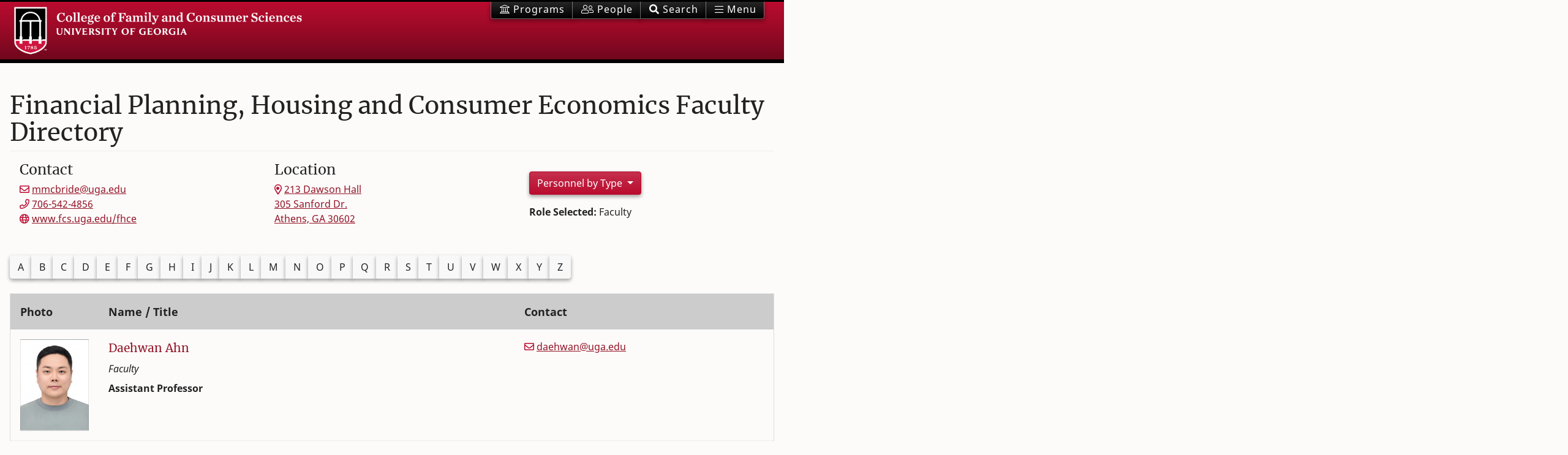

--- FILE ---
content_type: text/html; charset=UTF-8
request_url: https://www.fcs.uga.edu/people/dept/1/34
body_size: 17699
content:
<!doctype html>
<html class="no-js" lang="en">
<!--  check Modernizer  -->
<head>

<!-- Google Tag Manager -->
<script>(function(w,d,s,l,i){w[l]=w[l]||[];w[l].push({'gtm.start':
new Date().getTime(),event:'gtm.js'});var f=d.getElementsByTagName(s)[0],
j=d.createElement(s),dl=l!='dataLayer'?'&l='+l:'';j.async=true;j.src=
'https://www.googletagmanager.com/gtm.js?id='+i+dl;f.parentNode.insertBefore(j,f);
})(window,document,'script','dataLayer','GTM-M3MGJF5');</script>
<!-- End Google Tag Manager -->



<meta name="google-site-verification" content="FiJDu2v-3RXRT-SqLYSJyGuUgzJaUuUBcL9KUgfTgtc" />
<meta http-equiv="Content-Type" content="text/html; charset=UTF-8">

<!-- Always force latest IE rendering engine (even in intranet) & Chrome Frame -->
<meta http-equiv="X-UA-Compatible" content="IE=edge" />

<title>Financial Planning, Housing and Consumer Economics Faculty Directory | UGA FACS</title>

<!-- Mobile Specific Metas ===================================== -->
<meta name="HandheldFriendly" content="True">
<meta name="MobileOptimized" content="320">
<meta name="viewport" content="width=device-width, initial-scale=1.0">

<!-- Favicons - From UGA - see readme.md======================== -->
<meta name="application-name" content="My Site Title"/>

<!-- Chrome for Android -->
<meta name="theme-color" content="#ba0c2f" />

<!-- Web App -->
<!--<link rel="manifest" href="/manifest.json" />-->

<!-- iOS icons -->
<link rel="apple-touch-icon-precomposed" sizes="57x57" href="/assets/icons/apple-touch-icon-57x57.png" />
<link rel="apple-touch-icon-precomposed" sizes="114x114" href="/assets/icons/apple-touch-icon-114x114.png" />
<link rel="apple-touch-icon-precomposed" sizes="72x72" href="/assets/icons/apple-touch-icon-72x72.png" />
<link rel="apple-touch-icon-precomposed" sizes="144x144" href="/assets/icons/apple-touch-icon-144x144.png" />
<link rel="apple-touch-icon-precomposed" sizes="60x60" href="/assets/icons/apple-touch-icon-60x60.png" />
<link rel="apple-touch-icon-precomposed" sizes="120x120" href="/assets/icons/apple-touch-icon-120x120.png" />
<link rel="apple-touch-icon-precomposed" sizes="76x76" href="/assets/icons/apple-touch-icon-76x76.png" />
<link rel="apple-touch-icon-precomposed" sizes="152x152" href="/assets/icons/apple-touch-icon-152x152.png" />

<!-- Favicon -->
<link rel="icon" type="image/png" href="/assets/icons/favicon-196x196.png" sizes="196x196" />
<link rel="icon" type="image/png" href="/assets/icons/favicon-192.png" sizes="192x192" />
<link rel="icon" type="image/png" href="/assets/icons/favicon-96x96.png" sizes="96x96" />
<link rel="icon" type="image/png" href="/assets/icons/favicon-32x32.png" sizes="32x32" />
<link rel="icon" type="image/png" href="/assets/icons/favicon-16x16.png" sizes="16x16" />
<link rel="icon" type="image/png" href="/assets/icons/favicon-128.png" sizes="128x128" />

<!-- IE 11+ -->
<meta name="msapplication-config" content="/ieconfig.xml" />

<!-- Fonts ================================================ -->
	
<!-- Speed up Google fonts: googlefonts.3perf.com, smashingmagazine.com/2019/06/optimizing-google-fonts-performance / -->
<!--<link rel="dns-prefetch" href="https://fonts.gstatic.com">
<link rel="preconnect" href="https://fonts.gstatic.com" crossorigin="anonymous">
<link href="https://fonts.googleapis.com/css?family=Merriweather:400|Noto+Sans:400,700|Oswald:400,600&display=swap" rel="stylesheet">-->
<!-- End of code snippet for Google Fonts -->
	
<!-- Using local web fonts - Merriweather will display with lining vs oldstyle numbers. -->
<!-- And have true italics. Check speed in console - should be faster -->
<style>
/* merriweather-regular - latin */
@font-face {
  font-family: 'Merriweather';
  font-style: normal;
  font-weight: 400;
  src: local('Merriweather Regular'), local('Merriweather-Regular'),
       url('/assets/fonts/merriweather-lnum-regular.woff2') format('woff2'),
       url('/assets/fonts/merriweather-lnum-regular.woff') format('woff');
  font-display: swap;
}
/* merriweather-italic - latin */
@font-face {
  font-family: 'Merriweather';
  font-style: italic;
  font-weight: 400;
  src: local('Merriweather Italic'), local('Merriweather-Italic'),
       url('/assets/fonts/merriweather-lnum-italic.woff2') format('woff2'),
       url('/assets/fonts/merriweather-lnum-italic.woff') format('woff');
  font-display: swap;
}
/* oswald-regular - latin */
@font-face {
  font-family: 'Oswald';
  font-style: normal;
  font-weight: 400;
  src: local(''),
       url('/assets/fonts/oswald-regular.woff2') format('woff2'),
       url('/assets/fonts/oswald-regular.woff') format('woff');
  font-display: swap;
}
/* oswald-600 - latin */
@font-face {
  font-family: 'Oswald';
  font-style: normal;
  font-weight: 600;
  src: local(''),
       url('/assets/fonts/oswald-600.woff2') format('woff2'),
       url('/assets/fonts/oswald-600.woff') format('woff');
  font-display: swap;
}

/* noto-sans-regular - latin */
@font-face {
  font-family: 'Noto Sans';
  font-style: normal;
  font-weight: 400;
  src: local('Noto Sans'), local('NotoSans'),
       url('/assets/fonts/noto-sans-regular.woff2') format('woff2'),
       url('/assets/fonts/noto-sans-regular.woff') format('woff');
  font-display: swap;
}
/* noto-sans-italic - latin */
@font-face {
  font-family: 'Noto Sans';
  font-style: italic;
  font-weight: 400;
  src: local('Noto Sans Italic'), local('NotoSans-Italic'),
       url('/assets/fonts/noto-sans-italic.woff2') format('woff2'),
       url('/assets/fonts/noto-sans-italic.woff') format('woff');
}
/* noto-sans-700 - latin */
@font-face {
  font-family: 'Noto Sans';
  font-style: normal;
  font-weight: 700;
  src: local('Noto Sans Bold'), local('NotoSans-Bold'),
       url('/assets/fonts/noto-sans-700.woff2') format('woff2'),
       url('/assets/fonts/noto-sans-700.woff') format('woff');
  font-display: swap;
}
/* noto-sans-700italic - latin */
@font-face {
  font-family: 'Noto Sans';
  font-style: italic;
  font-weight: 700;
  src: local('Noto Sans Bold Italic'), local('NotoSans-BoldItalic'),
       url('/assets/fonts/noto-sans-700italic.woff2') format('woff2'),
       url('/assets/fonts/noto-sans-700italic.woff') format('woff');
  font-display: swap;
}  
</style>	

<!--  All Font Awesome 5.12 Pro icons - Solid, Regular, Light, Brands - automatic subsetting ???  -->
<script src="https://kit.fontawesome.com/2554265011.js" crossorigin="anonymous"></script>
<!--<link rel="stylesheet" href="https://pro.fontawesome.com/releases/v5.9.0/css/all.css" integrity="sha384-vlOMx0hKjUCl4WzuhIhSNZSm2yQCaf0mOU1hEDK/iztH3gU4v5NMmJln9273A6Jz" crossorigin="anonymous">-->

<!-- CSS ================================================== -->
<link rel="stylesheet" href="/assets/css/facs.css" type="text/css" media="all">
<link rel="stylesheet" href="https://www.fcs.uga.edu/site/facs_extras" type="text/css" media="all">
<link rel="stylesheet" href="https://www.fcs.uga.edu/site/facs_accessibility" type="text/css" media="all">

<!-- Plugin CSS -->
<!-- Commented out on 10/28/22. Server was not responding and it doesn't look like we use it anyway -->
<!--<link rel="stylesheet" href="https://unpkg.com/aos@next/dist/aos.css" />-->
	
<!-- JavaScript ================================================== --> 
<!-- jQuery (only!) in head for custom scripts with dependencies. Other JS in footer. -->
<script src="https://code.jquery.com/jquery-3.3.1.min.js" integrity="sha256-FgpCb/KJQlLNfOu91ta32o/NMZxltwRo8QtmkMRdAu8=" crossorigin="anonymous"></script> 
  
<!-- End JavaScript ============================================== --> 

</head>


<body id="page-top" class="one-col">

<!-- Google Tag Manager (noscript) -->
<noscript><iframe src="https://www.googletagmanager.com/ns.html?id=GTM-M3MGJF5"
height="0" width="0" style="display:none;visibility:hidden"></iframe></noscript>
<!-- End Google Tag Manager (noscript) -->

<script>
// Set variables for touchscreen functionality, used in tp_banner below
// Any new touchscreen pages must be added here
var path = window.location.pathname;
if (path.includes("touchscreens/dawson-1")) {
	localStorage.setItem('logo', '/assets/images/facs-logo-c.png');
    localStorage.setItem('homepage', 'dawson-1');
} else if (path.includes("touchscreens/dawson-2")) {
	localStorage.setItem('logo', '/assets/images/facs-logo-c.png');
    localStorage.setItem('homepage', 'dawson-2');  
} else if (path.includes("touchscreens/nutr")) {
	localStorage.setItem('logo', '/images/uploads/images/Screen-NUTR-XH-CW.png');
    localStorage.setItem('homepage', 'nutr');
} else if (path.includes("touchscreens/extension")) {
	localStorage.setItem('logo', '/assets/images/facs-logo-c.png');
    localStorage.setItem('homepage', 'extension');
}
</script>

<!-- start Banner -->
<header class="bannr" id="header">
  <div class="collapse mb-2" id="searchForm">
	<div class="container">
	  <div class="row p-1">
		<div class="col-lg-8 offset-lg-2">
		  <!-- col-8 -->
		
		

		</div>
	  </div>
	</div>
  </div>
  <div class="container d-flex justify-content-between"> <a class="logo-img" href="/" title="UGA College of Family and Consumer Sciences Home Page">
	<image alt="FACS logo" src="/assets/images/facs-logo-c.png"/>
	<!--<abbr class="logo-abbr" title="College of Family and Consumer Sciences">FACS</abbr>--> 
	</a>


	<div>
	  <div id="menu-search" class="btn-group banner-btns dropdown" role="group" aria-label="Navigation and Search"> 
		
		
		<a href="/about/programs" class="btn btn-secondary"><abbr title="Academic Programs"><i class="fal fa-university"></i><span class="d-none d-md-inline"> Programs</span></abbr></a> <a href="/people" class="btn btn-secondary"><abbr title="Personnel Directory"><i class="fal fa-user-friends"></i><span class="d-none d-md-inline"> People </span></abbr></a>
		<button onClick="setTimeout(()=>{document.getElementById('gsc-i-id1').focus();},250);" id="toggle-search" class="btn btn-secondary" data-toggle="collapse" href="#searchForm" role="button" aria-expanded="false" aria-controls="searchForm"><abbr title="Search the College"><i class="fas fa-search"></i><span class="d-none d-md-inline"> Search</span></abbr></button>
		
		
		<button id="menu" class="btn btn-secondary" type="button"><abbr title="Navigation Menu"><i class="fal fa-bars"></i><span class="d-none d-md-inline"> Menu</span></abbr></button>
		
	  </div>
	</div>
  </div>
</header>

<script>
// Touchscreen variables, set in wrapper above this include
var logo = localStorage.getItem('logo');
var homepage = localStorage.getItem('homepage');

if (logo) {
	// Remove top banner/header area
	const header =  document.querySelector('header');
	header.classList.remove('bannr');
	// This is to fix scrolling (RiseVision disabled scrolling by default in iFrame)
	document.getElementById("page-top").style.overflow = "auto";
	document.getElementById("page-top").style.height = "2200px";

	// display a fixed nav at bottom w/link back to touchscreen homepage
	document.getElementById('header').innerHTML = "<header><nav class='navbar fixed-bottom' style='background-color: #BA0C2F;'><div class='container d-flex justify-content-center'> <a class='navbar-brand logo-img' href='javascript:history.back()'><image alt='back' src='/images/uploads/images/back_1.png'/></a><a class='navbar-brand logo-img' href='/touchscreens/" + homepage + "'><image alt='FACS logo' src='" + logo + "'/></a></div></nav></header>";
	
	// disable external links
	onload = function() {
	var links = document.getElementsByTagName("a");

		for(i = 0; i < links.length; i++) {
		
		   // this requires fcs, history, or heading to be in the href
		   if(!((links[i].href.indexOf("fcs") >= 0) || (links[i].href.indexOf("history") >= 0) || (links[i].id.indexOf("heading") >= 0))) {
			   links[i].onclick = function() {
					alert("Outside links are disabled. You may only use links within the fcs.uga.edu website for this touchscreen.");
					return false;
			   } //links[i]
		   } //if
		   
		   // we might get this far if fcs is in the domain, but it's a pdf or EE login, so check for those, too
		    if(links[i].href.indexOf(".pdf") >= 1 || links[i].href.indexOf("admin.php") >= 1) {
			   links[i].onclick = function() {
					alert("Outside links are disabled. You may only use links within the fcs.uga.edu website for this touchscreen.");
					return false;
			   } //links[i]
		   } //if

		} //for
	 } //onload = function() {

    // Return user to touchscreen index if idle
	var idleTime = 0;
    $(document).ready(function () {
        // Increment the idle time counter every minute.
        var idleInterval = setInterval(timerIncrement, 60000); // 1 minute

        // Zero the idle timer on mouse movement.
        $(this).mousemove(function (e) {
            idleTime = 0;
        });
        $(this).keypress(function (e) {
            idleTime = 0;
        });
    });

    function timerIncrement() {
        idleTime = idleTime + 1;
        if (idleTime > 1) { // 2 minutes
            window.location.href = "/touchscreens/" + homepage;
        }
    }

} //if (logo) {
</script>

<!-- video header -->

<!-- end video header -->

<!-- end Banner -->

<!-- Hero image (single img), or carousel. Include full section, or not.--> 
<!-- End Hero image/carousel --> 
<!--  ======================================================================  --> 
<!-- Creates position context for vertical sidebar nav ( 2,3 cols, local, taxonomy) -->
<div class="main-local"> 
  <!-- Main content area -->
  <main class="main container" id="main">
    <!-- Main content area -->
		







	
	
	
		
			
			
			<h1 class="page-title">Financial Planning, Housing and Consumer Economics Faculty Directory</h1>
		

		<!-- These styles are unique to this page, so they are included here rather than facs.css -->
		<style>
			#alphabetical {margin-top: 2rem;}

      #directory [class*="-cell"] { padding: 1rem; vertical-align: top; } 

      #directory .embed-responsive { width: 7rem;}
      #directory .embed-responsive-item { border: 1px solid rgba(0,0,0,0.1); background-position: center; background-size: cover; } 
      
			#directory p {margin-bottom: .5rem;}
			#directory .title {font-weight: bold;}
			#directory .fn a {text-decoration: none;}
      #directory .contact-info { min-width: 14ch; } 
      
      [class*="-table-header-group"] { background: #ccc; font-weight: bold; font-size: 1.1em; }
      li:nth-of-type(odd).vcard { background: #eee;}

			@media screen and (max-width: 1023.98px) {
				#alphabetical {float:right; width: 2rem; }
				#directory { width: calc(100% - 2rem); }
        #directory [class*="-cell"] { padding: 1rem;}
      }
      
    @media screen and (max-width: 767.98px) {
        #directory [class*="-cell"].contact-info { padding-top: 0;} 
      }
      
    /* extend "button-group" with "button-group-h-v" (also in extras.css) */
    @media screen and (max-width: 1024px) {
      .btn-group.btn-group-h-v {
      -webkit-box-orient: vertical;
      -webkit-box-direction: normal;
      -webkit-flex-direction: column;
      -ms-flex-direction: column;
      flex-direction: column;
      -webkit-box-align: start;
      -webkit-align-items: flex-start;
      -ms-flex-align: start;
      align-items: flex-start;
      -webkit-box-pack: center;
      -webkit-justify-content: center;
      -ms-flex-pack: center;
      justify-content: center;
      }
      .btn-group.btn-group-h-v>.btn:not(:first-child) {
        border-top-right-radius: 0;
        border-top-left-radius: 0;
        margin-left:0;
        margin-top: -1px;
      }
      .btn-group.btn-group-h-v>.btn:not(:last-child) {
        border-bottom-right-radius: 0;
        border-bottom-left-radius: 0!important;
      }
      .btn-group.btn-group-h-v>.btn:first-child {
        border-top-right-radius: .25rem;
      }
      .btn-group.btn-group-h-v>.btn:last-child {
        border-bottom-left-radius: .25rem;
      }
      .btn-group.btn-group-h-v>.btn {
        width: 100%;
      }
    }      
		</style>

			<section id="">
			
			<!-- Only display contact info, Role box, if viewing a department -->
			
				<div class="col-6 col-sm-12 sidebar-offcanvas">
					<div class="row">
						<div class="col-12 col-md-4">

						

							<h2 class="h4">Contact</h2>
							<p>
							<i class="far fa-envelope text-primary"></i>&nbsp;<a class="no-icon" href="mailto:mmcbride@uga.edu">mmcbride@uga.edu</a><br>
							<i class="far fa-phone text-primary"></i>&nbsp;<a class="no-icon" href="tel:+1706-542-4856">706-542-4856</a><br>
							<i class="far fa-globe text-primary"></i>&nbsp;<a class="no-icon" href="/fhce">www.fcs.uga.edu/fhce</a>
							</p>
						</div>
						<div class="col-12 col-md-4">
							<h2 class="h4">Location</h2>
							<p><i class="far fa-map-marker-alt text-primary"></i>&nbsp;<a href="/locations/dawson-hall">213 Dawson Hall<br />
305 Sanford Dr.<br />
Athens, GA 30602</a></p>
						</div>

						

						<div class="col-12 col-md-4">
							<div class="dropdown mt-3">
							<button class="btn btn-primary dropdown-toggle" type="button" id="personType" data-toggle="dropdown" aria-haspopup="true" aria-expanded="false">
								Personnel by Type
							</button>
								<div class="dropdown-menu" aria-labelledby="personType">
									<a class="dropdown-item" href="/people/dept/1">All</a>
									<a class="dropdown-item" href="/people/dept/1/34">Faculty</a>
									<a class="dropdown-item" href="/people/dept/1/35">Staff</a>
									<a class="dropdown-item" href="/people/dept/1/36">M.S. Students</a>
									<a class="dropdown-item" href="/people/dept/1/37">Ph.D. Students</a>
									<a class="dropdown-item" href="/people/dept/1/40">Adjunct Faculty</a>
									<a class="dropdown-item" href="/people/dept/1/39">Emeritus/Emerita</a>
									<a class="dropdown-item" href="/extension/facs-extension-agents">Extension Agents</a>
									<a class="dropdown-item" href="/people/new_people">New People</a>
								</div>
							</div>
							<div class="mt-3"><p><strong>Role Selected:</strong> Faculty</p></div>

						</div>
					</div>
				</div>
			
				

				<div id="alphabetical">
					<div class="sr-only">Filter alphabetically by last name</div>
					<div class="btn-group btn-group-h-v"> <a class="btn btn-light" href="#A">A</a><a class="btn btn-light" href="#B">B</a><a class="btn btn-light" href="#C">C</a><a class="btn btn-light" href="#D">D</a><a class="btn btn-light" href="#E">E</a><a class="btn btn-light" href="#F">F</a><a class="btn btn-light" href="#G">G</a><a class="btn btn-light" href="#H">H</a><a class="btn btn-light" href="#I">I</a><a class="btn btn-light" href="#J">J</a><a class="btn btn-light" href="#K">K</a><a class="btn btn-light" href="#L">L</a><a class="btn btn-light" href="#M">M</a><a class="btn btn-light" href="#N">N</a><a class="btn btn-light" href="#O">O</a><a class="btn btn-light" href="#P">P</a><a class="btn btn-light" href="#Q">Q</a><a class="btn btn-light" href="#R">R</a><a class="btn btn-light" href="#S">S</a><a class="btn btn-light" href="#T">T</a><a class="btn btn-light" href="#U">U</a><a class="btn btn-light" href="#V">V</a><a class="btn btn-light" href="#W">W</a><a class="btn btn-light" href="#X">X</a><a class="btn btn-light" href="#Y">Y</a><a class="btn btn-light" href="#Z">Z</a></div>
				</div>

				<div class="mt-4">  <!-- margin-top: 2rem; -->
				<!--	Repeating region - a listing entry -->
					<ul id="directory" class="list-table d-table table">
						<li class="d-none d-md-table-header-group">
							<div class="d-md-table-cell photo-id">Photo</div>
							<div class="d-md-table-cell">Name / Title</div>
							<div class="d-md-table-cell">Contact</div>
						</li>
		
		
		
				
				<li class="d-table-row vcard" id="Daehwan Ahn">
					<div class="float-right float-md-none d-md-table-cell photo-id" id="A">
            <a class="lightbox-bs" data-bio="daehwan-ahn" href="https://www.fcs.uga.edu/images/uploads/vertical_images/_full-1024/250509s2_%EC%95%88%EB%8C%80%ED%99%983282.jpg">
              <div class="embed-responsive embed-responsive-3by4";>
              <div class="embed-responsive-item" style="background-image: url('https://www.fcs.uga.edu/images/uploads/vertical_images/_qtr-0256/250509s2_%EC%95%88%EB%8C%80%ED%99%983282.jpg');">&nbsp;</div>
              </div>
            </a>
          </div>
					<div class="d-md-table-cell">
						<p class="fn n h5"><a href="/people/bio/daehwan-ahn"><span class="given-name">Daehwan</span> <span class="additional-name"></span> <span class="family-name">Ahn</span></a></p>
					
						<p><em>Faculty </em></p>
						<p class="title"><strong>Assistant Professor</strong></p>
						<div class="org">
							<p class="organization-unit sr-only">Financial Planning, Housing and Consumer Economics</p>
							<p class="organization-name sr-only">College of Family and Consumer Sciences</p>
						</div>
					</div>
					<div class="d-md-table-cell contact-info">
						<p class="adr"> 
						
						
						
						

						
						
						<i class="far fa-envelope text-primary"></i>&nbsp;<a class="email no-icon" href="mailto:daehwan@uga.edu">daehwan@uga.edu</a>
						
						</p>
					</div>
				</li>


	
	
	
		
		
				
				<li class="d-table-row vcard" id="Effie Antonoudi">
					<div class="float-right float-md-none d-md-table-cell photo-id" id="">
            <a class="lightbox-bs" data-bio="effie-antonoudi" href="https://www.fcs.uga.edu/images/uploads/vertical_images/_full-1024/Antonoudi_2024.JPG">
              <div class="embed-responsive embed-responsive-3by4";>
              <div class="embed-responsive-item" style="background-image: url('https://www.fcs.uga.edu/images/uploads/vertical_images/_qtr-0256/Antonoudi_2024.JPG');">&nbsp;</div>
              </div>
            </a>
          </div>
					<div class="d-md-table-cell">
						<p class="fn n h5"><a href="/people/bio/effie-antonoudi"><span class="given-name">Effie</span> <span class="additional-name"></span> <span class="family-name">Antonoudi</span></a></p>
					
						<p><em>Faculty </em></p>
						<p class="title"><strong>Assistant Professor and Undergraduate Coordinator</strong></p>
						<div class="org">
							<p class="organization-unit sr-only">Financial Planning, Housing and Consumer Economics</p>
							<p class="organization-name sr-only">College of Family and Consumer Sciences</p>
						</div>
					</div>
					<div class="d-md-table-cell contact-info">
						<p class="adr"> 
						
						
							<i class="far fa-map-marker-alt text-primary"></i>&nbsp;<a href="/locations/charles-schwab-financial-planning-center"><span class="extended-address">206 Charles Schwab Financial Planning Center</span></a><br>
							<span class="street-address">407 Sanford Dr.</span><br>
							<span class="locality">Athens</span>, <span class="region">GA</span> <span class="postal-code">30602</span><br>
  					
						
						

						
						<span class="tel"><i class="far fa-phone text-primary"></i>&nbsp;<a class="no-icon" href="tel:+1770-229-3322">770-229-3322</a></span><br>
						<i class="far fa-envelope text-primary"></i>&nbsp;<a class="email no-icon" href="mailto:eanton@uga.edu">eanton@uga.edu</a>
						
						</p>
					</div>
				</li>


	
	
	
		
		
				
				<li class="d-table-row vcard" id="Kristy Archuleta">
					<div class="float-right float-md-none d-md-table-cell photo-id" id="">
            <a class="lightbox-bs" data-bio="kristy-archuleta" href="https://www.fcs.uga.edu/images/uploads/vertical_images/_full-1024/Kristy_Archuleta_headshot2.jpg">
              <div class="embed-responsive embed-responsive-3by4";>
              <div class="embed-responsive-item" style="background-image: url('https://www.fcs.uga.edu/images/uploads/vertical_images/_qtr-0256/Kristy_Archuleta_headshot2.jpg');">&nbsp;</div>
              </div>
            </a>
          </div>
					<div class="d-md-table-cell">
						<p class="fn n h5"><a href="/people/bio/kristy-archuleta"><span class="given-name">Kristy</span> <span class="additional-name">L.</span> <span class="family-name">Archuleta</span></a></p>
					
						<p><em>Faculty </em></p>
						<p class="title"><strong>Professor, Betsy Barnard Sages Professorship in Financial Therapy and Financial Planning</strong></p>
						<div class="org">
							<p class="organization-unit sr-only">Financial Planning, Housing and Consumer Economics</p>
							<p class="organization-name sr-only">College of Family and Consumer Sciences</p>
						</div>
					</div>
					<div class="d-md-table-cell contact-info">
						<p class="adr"> 
						
						
							<i class="far fa-map-marker-alt text-primary"></i>&nbsp;<a href="/locations/charles-schwab-financial-planning-center"><span class="extended-address">203 Charles Schwab Financial Planning Center</span></a><br>
							<span class="street-address">407 Sanford Dr.</span><br>
							<span class="locality">Athens</span>, <span class="region">GA</span> <span class="postal-code">30602</span><br>
  					
						
						

						
						
						<i class="far fa-envelope text-primary"></i>&nbsp;<a class="email no-icon" href="mailto:karchuleta@uga.edu">karchuleta@uga.edu</a>
						
						</p>
					</div>
				</li>


	
	
	
		
		
				
				<li class="d-table-row vcard" id="Patryk Babiarz">
					<div class="float-right float-md-none d-md-table-cell photo-id" id="B">
            <a class="lightbox-bs" data-bio="patryk-babiarz" href="https://www.fcs.uga.edu/images/uploads/vertical_images/_full-1024/Patryk_Babiarz_-_Headshot_2026.jpg">
              <div class="embed-responsive embed-responsive-3by4";>
              <div class="embed-responsive-item" style="background-image: url('https://www.fcs.uga.edu/images/uploads/vertical_images/_qtr-0256/Patryk_Babiarz_-_Headshot_2026.jpg');">&nbsp;</div>
              </div>
            </a>
          </div>
					<div class="d-md-table-cell">
						<p class="fn n h5"><a href="/people/bio/patryk-babiarz"><span class="given-name">Patryk</span> <span class="additional-name"></span> <span class="family-name">Babiarz</span></a></p>
					
						<p><em>Faculty </em></p>
						<p class="title"><strong>Associate Professor</strong></p>
						<div class="org">
							<p class="organization-unit sr-only">Financial Planning, Housing and Consumer Economics</p>
							<p class="organization-name sr-only">College of Family and Consumer Sciences</p>
						</div>
					</div>
					<div class="d-md-table-cell contact-info">
						<p class="adr"> 
						
						
							<i class="far fa-map-marker-alt text-primary"></i>&nbsp;<a href="/locations/housing-and-consumer-research-center-house-c"><span class="extended-address">202 Housing and Consumer Research Center (House C)</span></a><br>
							<span class="street-address">415 Sanford Dr.</span><br>
							<span class="locality">Athens</span>, <span class="region">GA</span> <span class="postal-code">30602</span><br>
  					
						
						

						
						
						<i class="far fa-envelope text-primary"></i>&nbsp;<a class="email no-icon" href="mailto:pbabiarz@uga.edu">pbabiarz@uga.edu</a>
						
						</p>
					</div>
				</li>


	
	
	
		
		
				
				<li class="d-table-row vcard" id="Caleb Brown">
					<div class="float-right float-md-none d-md-table-cell photo-id" id="">
            <a class="lightbox-bs" data-bio="caleb-brown" href="https://www.fcs.uga.edu/images/uploads/vertical_images/_full-1024/Brown%2C_Caleb-_profile_pic.jpg">
              <div class="embed-responsive embed-responsive-3by4";>
              <div class="embed-responsive-item" style="background-image: url('https://www.fcs.uga.edu/images/uploads/vertical_images/_qtr-0256/Brown%2C_Caleb-_profile_pic.jpg');">&nbsp;</div>
              </div>
            </a>
          </div>
					<div class="d-md-table-cell">
						<p class="fn n h5"><a href="/people/bio/caleb-brown"><span class="given-name">Caleb</span> <span class="additional-name"></span> <span class="family-name">Brown</span></a></p>
					
						<p><em>Adjunct Faculty </em></p>
						<p class="title"><strong>Part Time Instructor</strong></p>
						<div class="org">
							<p class="organization-unit sr-only">Financial Planning, Housing and Consumer Economics</p>
							<p class="organization-name sr-only">College of Family and Consumer Sciences</p>
						</div>
					</div>
					<div class="d-md-table-cell contact-info">
						<p class="adr"> 
						
						
						
						

						
						
						<i class="far fa-envelope text-primary"></i>&nbsp;<a class="email no-icon" href="mailto:cbrown1@uga.edu">cbrown1@uga.edu</a>
						
						</p>
					</div>
				</li>


	
	
	
		
		
				
				<li class="d-table-row vcard" id="Sherle Brown">
					<div class="float-right float-md-none d-md-table-cell photo-id" id="">
            <a class="lightbox-bs" data-bio="sherle-brown" href="https://www.fcs.uga.edu/images/uploads/vertical_images/_full-1024/sherle_brown.jpg">
              <div class="embed-responsive embed-responsive-3by4";>
              <div class="embed-responsive-item" style="background-image: url('https://www.fcs.uga.edu/images/uploads/vertical_images/_qtr-0256/sherle_brown.jpg');">&nbsp;</div>
              </div>
            </a>
          </div>
					<div class="d-md-table-cell">
						<p class="fn n h5"><a href="/people/bio/sherle-brown"><span class="given-name">Sherle</span> <span class="additional-name"></span> <span class="family-name">Brown</span></a></p>
					
						<p><em>Faculty </em></p>
						<p class="title"><strong>Part-time Instructor</strong></p>
						<div class="org">
							<p class="organization-unit sr-only">Financial Planning, Housing and Consumer Economics</p>
							<p class="organization-name sr-only">College of Family and Consumer Sciences</p>
						</div>
					</div>
					<div class="d-md-table-cell contact-info">
						<p class="adr"> 
						
						
							<i class="far fa-map-marker-alt text-primary"></i>&nbsp;<a href="/locations/dawson-hall"><span class="extended-address">262-1 Dawson Hall</span></a><br>
							<span class="street-address">305 Sanford Dr.</span><br>
							<span class="locality">Athens</span>, <span class="region">GA</span> <span class="postal-code">30602</span><br>
  					
						
						

						
						<span class="tel"><i class="far fa-phone text-primary"></i>&nbsp;<a class="no-icon" href="tel:+1404-697-3848">404-697-3848</a></span><br>
						<i class="far fa-envelope text-primary"></i>&nbsp;<a class="email no-icon" href="mailto:sherle.brown@uga.edu">sherle.brown@uga.edu</a>
						
						</p>
					</div>
				</li>


	
	
	
		
		
				
				<li class="d-table-row vcard" id="Jamie Lynn Byram">
					<div class="float-right float-md-none d-md-table-cell photo-id" id="">
            <a class="lightbox-bs" data-bio="jamie-byram" href="https://www.fcs.uga.edu/images/uploads/vertical_images/_full-1024/jamielynn.jpg">
              <div class="embed-responsive embed-responsive-3by4";>
              <div class="embed-responsive-item" style="background-image: url('https://www.fcs.uga.edu/images/uploads/vertical_images/_qtr-0256/jamielynn.jpg');">&nbsp;</div>
              </div>
            </a>
          </div>
					<div class="d-md-table-cell">
						<p class="fn n h5"><a href="/people/bio/jamie-byram"><span class="given-name">Jamie Lynn</span> <span class="additional-name"></span> <span class="family-name">Byram</span></a></p>
					
						<p><em>Faculty </em></p>
						<p class="title"><strong>Lecturer</strong></p>
						<div class="org">
							<p class="organization-unit sr-only">Financial Planning, Housing and Consumer Economics</p>
							<p class="organization-name sr-only">College of Family and Consumer Sciences</p>
						</div>
					</div>
					<div class="d-md-table-cell contact-info">
						<p class="adr"> 
						
						
						
						

						
						
						<i class="far fa-envelope text-primary"></i>&nbsp;<a class="email no-icon" href="mailto:jlbyram@uga.edu">jlbyram@uga.edu</a>
						
						</p>
					</div>
				</li>


	
	
	
		
		
				
				<li class="d-table-row vcard" id="Mary Bell Carlson">
					<div class="float-right float-md-none d-md-table-cell photo-id" id="C">
            <a class="lightbox-bs" data-bio="mary-carlson" href="https://www.fcs.uga.edu/images/uploads/vertical_images/_full-1024/carlsonheadshot-9.jpg">
              <div class="embed-responsive embed-responsive-3by4";>
              <div class="embed-responsive-item" style="background-image: url('https://www.fcs.uga.edu/images/uploads/vertical_images/_qtr-0256/carlsonheadshot-9.jpg');">&nbsp;</div>
              </div>
            </a>
          </div>
					<div class="d-md-table-cell">
						<p class="fn n h5"><a href="/people/bio/mary-carlson"><span class="given-name">Mary</span> <span class="additional-name">Bell </span> <span class="family-name">Carlson</span></a></p>
					
						<p><em>Faculty </em></p>
						<p class="title"><strong>Adjunct Faculty</strong></p>
						<div class="org">
							<p class="organization-unit sr-only">Financial Planning, Housing and Consumer Economics</p>
							<p class="organization-name sr-only">College of Family and Consumer Sciences</p>
						</div>
					</div>
					<div class="d-md-table-cell contact-info">
						<p class="adr"> 
						
						
							<i class="far fa-map-marker-alt text-primary"></i>&nbsp;<a href="/locations/dawson-hall"><span class="extended-address">205 Dawson Hall</span></a><br>
							<span class="street-address">305 Sanford Dr.</span><br>
							<span class="locality">Athens</span>, <span class="region">GA</span> <span class="postal-code">30602</span><br>
  					
						
						

						
						
						<i class="far fa-envelope text-primary"></i>&nbsp;<a class="email no-icon" href="mailto:mary.carlson@uga.edu">mary.carlson@uga.edu</a>
						
						</p>
					</div>
				</li>


	
	
	
		
		
				
				<li class="d-table-row vcard" id="Andy Carswell">
					<div class="float-right float-md-none d-md-table-cell photo-id" id="">
            <a class="lightbox-bs" data-bio="andy-carswell" href="https://www.fcs.uga.edu/images/uploads/vertical_images/_full-1024/AndyCarswell2.jpg">
              <div class="embed-responsive embed-responsive-3by4";>
              <div class="embed-responsive-item" style="background-image: url('https://www.fcs.uga.edu/images/uploads/vertical_images/_qtr-0256/AndyCarswell2.jpg');">&nbsp;</div>
              </div>
            </a>
          </div>
					<div class="d-md-table-cell">
						<p class="fn n h5"><a href="/people/bio/andy-carswell"><span class="given-name">Andy</span> <span class="additional-name"></span> <span class="family-name">Carswell</span></a></p>
					
						<p><em>Faculty </em></p>
						<p class="title"><strong>Professor</strong></p>
						<div class="org">
							<p class="organization-unit sr-only">Financial Planning, Housing and Consumer Economics</p>
							<p class="organization-name sr-only">College of Family and Consumer Sciences</p>
						</div>
					</div>
					<div class="d-md-table-cell contact-info">
						<p class="adr"> 
						
						
							<i class="far fa-map-marker-alt text-primary"></i>&nbsp;<a href="/locations/housing-and-consumer-research-center-house-c"><span class="extended-address">203 Housing and Consumer Research Center (House C)</span></a><br>
							<span class="street-address">415 Sanford Dr.</span><br>
							<span class="locality">Athens</span>, <span class="region">GA</span> <span class="postal-code">30602</span><br>
  					
						
						

						
						
						<i class="far fa-envelope text-primary"></i>&nbsp;<a class="email no-icon" href="mailto:carswell@uga.edu">carswell@uga.edu</a>
						
						</p>
					</div>
				</li>


	
	
	
		
		
				
				<li class="d-table-row vcard" id="Swarn Chatterjee">
					<div class="float-right float-md-none d-md-table-cell photo-id" id="">
            <a class="lightbox-bs" data-bio="swarn-chatterjee" href="https://www.fcs.uga.edu/images/uploads/vertical_images/_full-1024/swarn_chatterjee_edit.jpg">
              <div class="embed-responsive embed-responsive-3by4";>
              <div class="embed-responsive-item" style="background-image: url('https://www.fcs.uga.edu/images/uploads/vertical_images/_qtr-0256/swarn_chatterjee_edit.jpg');">&nbsp;</div>
              </div>
            </a>
          </div>
					<div class="d-md-table-cell">
						<p class="fn n h5"><a href="/people/bio/swarn-chatterjee"><span class="given-name">Swarn</span> <span class="additional-name"></span> <span class="family-name">Chatterjee</span></a></p>
					
						<p><em>Faculty </em></p>
						<p class="title"><strong>Department Head and Bluerock Professor of Financial Planning</strong></p>
						<div class="org">
							<p class="organization-unit sr-only">Financial Planning, Housing and Consumer Economics</p>
							<p class="organization-name sr-only">College of Family and Consumer Sciences</p>
						</div>
					</div>
					<div class="d-md-table-cell contact-info">
						<p class="adr"> 
						
						
							<i class="far fa-map-marker-alt text-primary"></i>&nbsp;<a href="/locations/dawson-hall"><span class="extended-address">210b Dawson Hall</span></a><br>
							<span class="street-address">305 Sanford Dr.</span><br>
							<span class="locality">Athens</span>, <span class="region">GA</span> <span class="postal-code">30602</span><br>
  					
						
						

						
						<span class="tel"><i class="far fa-phone text-primary"></i>&nbsp;<a class="no-icon" href="tel:+1706-542-4877">706-542-4877</a></span><br>
						<i class="far fa-envelope text-primary"></i>&nbsp;<a class="email no-icon" href="mailto:swarn@uga.edu">swarn@uga.edu</a>
						
						</p>
					</div>
				</li>


	
	
	
		
		
				
				<li class="d-table-row vcard" id="Sam Cupples">
					<div class="float-right float-md-none d-md-table-cell photo-id" id="">
            <a class="lightbox-bs" data-bio="sam-cupples" href="https://www.fcs.uga.edu/images/uploads/vertical_images/_full-1024/cupples-5254_%285%29.jpg">
              <div class="embed-responsive embed-responsive-3by4";>
              <div class="embed-responsive-item" style="background-image: url('https://www.fcs.uga.edu/images/uploads/vertical_images/_qtr-0256/cupples-5254_%285%29.jpg');">&nbsp;</div>
              </div>
            </a>
          </div>
					<div class="d-md-table-cell">
						<p class="fn n h5"><a href="/people/bio/sam-cupples"><span class="given-name">Sam</span> <span class="additional-name"></span> <span class="family-name">Cupples</span></a></p>
					
						<p><em>Faculty </em></p>
						<p class="title"><strong>Lecturer</strong></p>
						<div class="org">
							<p class="organization-unit sr-only">Financial Planning, Housing and Consumer Economics</p>
							<p class="organization-name sr-only">College of Family and Consumer Sciences</p>
						</div>
					</div>
					<div class="d-md-table-cell contact-info">
						<p class="adr"> 
						
						
						
						

						
						
						<i class="far fa-envelope text-primary"></i>&nbsp;<a class="email no-icon" href="mailto:scupples@uga.edu">scupples@uga.edu</a>
						
						</p>
					</div>
				</li>


	
	
	
		
		
				
				<li class="d-table-row vcard" id="Jermaine Durham">
					<div class="float-right float-md-none d-md-table-cell photo-id" id="D">
            <a class="lightbox-bs" data-bio="jermaine-durham" href="https://www.fcs.uga.edu/images/uploads/vertical_images/_full-1024/Jermaine_Durham_Pic.jpg">
              <div class="embed-responsive embed-responsive-3by4";>
              <div class="embed-responsive-item" style="background-image: url('https://www.fcs.uga.edu/images/uploads/vertical_images/_qtr-0256/Jermaine_Durham_Pic.jpg');">&nbsp;</div>
              </div>
            </a>
          </div>
					<div class="d-md-table-cell">
						<p class="fn n h5"><a href="/people/bio/jermaine-durham"><span class="given-name">Jermaine</span> <span class="additional-name"></span> <span class="family-name">Durham</span></a></p>
					
						<p><em>Faculty </em></p>
						<p class="title"><strong>Associate Professor of Housing and Community Development</strong></p>
						<div class="org">
							<p class="organization-unit sr-only">Extension and Outreach</p>
							<p class="organization-name sr-only">College of Family and Consumer Sciences</p>
						</div>
					</div>
					<div class="d-md-table-cell contact-info">
						<p class="adr"> 
						
						
							<i class="far fa-map-marker-alt text-primary"></i>&nbsp;<a href="/locations/hoke-smith-annex"><span class="extended-address">233 Hoke Smith Annex</span></a><br>
							<span class="street-address">300 Carlton St.</span><br>
							<span class="locality">Athens</span>, <span class="region">GA</span> <span class="postal-code">30602</span><br>
  					
						
						

						
						<span class="tel"><i class="far fa-phone text-primary"></i>&nbsp;<a class="no-icon" href="tel:+1706-542-4949">706-542-4949</a></span><br>
						<i class="far fa-envelope text-primary"></i>&nbsp;<a class="email no-icon" href="mailto:Jermaine.Durham@uga.edu">Jermaine.Durham@uga.edu</a>
						
						</p>
					</div>
				</li>


	
	
	
		
		
				
				<li class="d-table-row vcard" id="Heidi Ewen">
					<div class="float-right float-md-none d-md-table-cell photo-id" id="E">
            <a class="lightbox-bs" data-bio="heidi-ewen" href="https://www.fcs.uga.edu/images/uploads/vertical_images/_full-1024/2016-08-29_11.28.36.jpg">
              <div class="embed-responsive embed-responsive-3by4";>
              <div class="embed-responsive-item" style="background-image: url('https://www.fcs.uga.edu/images/uploads/vertical_images/_qtr-0256/2016-08-29_11.28.36.jpg');">&nbsp;</div>
              </div>
            </a>
          </div>
					<div class="d-md-table-cell">
						<p class="fn n h5"><a href="/people/bio/heidi-ewen"><span class="given-name">Heidi</span> <span class="additional-name">H.</span> <span class="family-name">Ewen</span></a></p>
					
						<p><em>Faculty </em></p>
						<p class="title"><strong>Adjunct Faculty</strong></p>
						<div class="org">
							<p class="organization-unit sr-only">Financial Planning, Housing and Consumer Economics</p>
							<p class="organization-name sr-only">College of Family and Consumer Sciences</p>
						</div>
					</div>
					<div class="d-md-table-cell contact-info">
						<p class="adr"> 
						
						
							<i class="far fa-map-marker-alt text-primary"></i>&nbsp;<a href="/locations/dawson-hall"><span class="extended-address"> Dawson Hall</span></a><br>
							<span class="street-address">305 Sanford Dr.</span><br>
							<span class="locality">Athens</span>, <span class="region">GA</span> <span class="postal-code">30602</span><br>
  					
						
						

						
						
						<i class="far fa-envelope text-primary"></i>&nbsp;<a class="email no-icon" href="mailto:hewen@uga.edu">hewen@uga.edu</a>
						
						</p>
					</div>
				</li>


	
	
	
		
		
				
				<li class="d-table-row vcard" id="Lu Fan">
					<div class="float-right float-md-none d-md-table-cell photo-id" id="F">
            <a class="lightbox-bs" data-bio="lu-fan" href="https://www.fcs.uga.edu/images/uploads/vertical_images/_full-1024/IMG_1975.jpeg">
              <div class="embed-responsive embed-responsive-3by4";>
              <div class="embed-responsive-item" style="background-image: url('https://www.fcs.uga.edu/images/uploads/vertical_images/_qtr-0256/IMG_1975.jpeg');">&nbsp;</div>
              </div>
            </a>
          </div>
					<div class="d-md-table-cell">
						<p class="fn n h5"><a href="/people/bio/lu-fan"><span class="given-name">Lu</span> <span class="additional-name"></span> <span class="family-name">Fan, Ph.D., CFP®</span></a></p>
					
						<p><em>Faculty </em></p>
						<p class="title"><strong>Associate Professor</strong></p>
						<div class="org">
							<p class="organization-unit sr-only">Financial Planning, Housing and Consumer Economics</p>
							<p class="organization-name sr-only">College of Family and Consumer Sciences</p>
						</div>
					</div>
					<div class="d-md-table-cell contact-info">
						<p class="adr"> 
						
						
							<i class="far fa-map-marker-alt text-primary"></i>&nbsp;<a href="/locations/charles-schwab-financial-planning-center"><span class="extended-address">201 Charles Schwab Financial Planning Center</span></a><br>
							<span class="street-address">407 Sanford Dr.</span><br>
							<span class="locality">Athens</span>, <span class="region">GA</span> <span class="postal-code">30602</span><br>
  					
						
						

						
						
						<i class="far fa-envelope text-primary"></i>&nbsp;<a class="email no-icon" href="mailto:lufan@uga.edu">lufan@uga.edu</a>
						
						</p>
					</div>
				</li>


	
	
	
		
		
				
				<li class="d-table-row vcard" id="Megan Ford">
					<div class="float-right float-md-none d-md-table-cell photo-id" id="">
            <a class="lightbox-bs" data-bio="megan-ford" href="https://www.fcs.uga.edu/images/uploads/vertical_images/_full-1024/UK0A8993.jpg">
              <div class="embed-responsive embed-responsive-3by4";>
              <div class="embed-responsive-item" style="background-image: url('https://www.fcs.uga.edu/images/uploads/vertical_images/_qtr-0256/UK0A8993.jpg');">&nbsp;</div>
              </div>
            </a>
          </div>
					<div class="d-md-table-cell">
						<p class="fn n h5"><a href="/people/bio/megan-ford"><span class="given-name">Megan</span> <span class="additional-name"></span> <span class="family-name">Ford</span></a></p>
					
						<p><em>Faculty </em></p>
						<p class="title"><strong>Clinical Assistant Professor & Love and Money Center Director</strong></p>
						<div class="org">
							<p class="organization-unit sr-only">Financial Planning, Housing and Consumer Economics</p>
							<p class="organization-name sr-only">College of Family and Consumer Sciences</p>
						</div>
					</div>
					<div class="d-md-table-cell contact-info">
						<p class="adr"> 
						
						
						
						

						
						<span class="tel"><i class="far fa-phone text-primary"></i>&nbsp;<a class="no-icon" href="tel:+1706-542-4486">706-542-4486</a></span><br>
						<i class="far fa-envelope text-primary"></i>&nbsp;<a class="email no-icon" href="mailto:mrayford@uga.edu">mrayford@uga.edu</a>
						
						</p>
					</div>
				</li>


	
	
	
		
		
				
				<li class="d-table-row vcard" id="Joseph Goetz">
					<div class="float-right float-md-none d-md-table-cell photo-id" id="G">
            <a class="lightbox-bs" data-bio="joseph-goetz" href="https://www.fcs.uga.edu/images/uploads/vertical_images/_full-1024/Joe-Goetz-crop.jpg">
              <div class="embed-responsive embed-responsive-3by4";>
              <div class="embed-responsive-item" style="background-image: url('https://www.fcs.uga.edu/images/uploads/vertical_images/_qtr-0256/Joe-Goetz-crop.jpg');">&nbsp;</div>
              </div>
            </a>
          </div>
					<div class="d-md-table-cell">
						<p class="fn n h5"><a href="/people/bio/joseph-goetz"><span class="given-name">Joseph</span> <span class="additional-name">W.</span> <span class="family-name">Goetz</span></a></p>
					
						<p><em>Faculty </em></p>
						<p class="title"><strong>Professor</strong></p>
						<div class="org">
							<p class="organization-unit sr-only">Financial Planning, Housing and Consumer Economics</p>
							<p class="organization-name sr-only">College of Family and Consumer Sciences</p>
						</div>
					</div>
					<div class="d-md-table-cell contact-info">
						<p class="adr"> 
						
						
							<i class="far fa-map-marker-alt text-primary"></i>&nbsp;<a href="/locations/charles-schwab-financial-planning-center"><span class="extended-address">207 Charles Schwab Financial Planning Center</span></a><br>
							<span class="street-address">407 Sanford Dr.</span><br>
							<span class="locality">Athens</span>, <span class="region">GA</span> <span class="postal-code">30602</span><br>
  					
						
						

						
						
						<i class="far fa-envelope text-primary"></i>&nbsp;<a class="email no-icon" href="mailto:goetz@uga.edu">goetz@uga.edu</a>
						
						</p>
					</div>
				</li>


	
	
	
		
		
				
				<li class="d-table-row vcard" id="Wil Golden">
					<div class="float-right float-md-none d-md-table-cell photo-id" id="">
            <a class="lightbox-bs" data-bio="wil-golden" href="https://www.fcs.uga.edu/images/uploads/vertical_images/_full-1024/Wil_edit1.jpg">
              <div class="embed-responsive embed-responsive-3by4";>
              <div class="embed-responsive-item" style="background-image: url('https://www.fcs.uga.edu/images/uploads/vertical_images/_qtr-0256/Wil_edit1.jpg');">&nbsp;</div>
              </div>
            </a>
          </div>
					<div class="d-md-table-cell">
						<p class="fn n h5"><a href="/people/bio/wil-golden"><span class="given-name">Wil</span> <span class="additional-name"></span> <span class="family-name">Golden</span></a></p>
					
						<p><em>Faculty </em></p>
						<p class="title"><strong>Lecturer and VITA Coordinator</strong></p>
						<div class="org">
							<p class="organization-unit sr-only">Financial Planning, Housing and Consumer Economics</p>
							<p class="organization-name sr-only">College of Family and Consumer Sciences</p>
						</div>
					</div>
					<div class="d-md-table-cell contact-info">
						<p class="adr"> 
						
						
							<i class="far fa-map-marker-alt text-primary"></i>&nbsp;<a href="/locations/charles-schwab-financial-planning-center"><span class="extended-address"> Charles Schwab Financial Planning Center</span></a><br>
							<span class="street-address">407 Sanford Dr.</span><br>
							<span class="locality">Athens</span>, <span class="region">GA</span> <span class="postal-code">30602</span><br>
  					
						
						

						
						
						<i class="far fa-envelope text-primary"></i>&nbsp;<a class="email no-icon" href="mailto:wil.golden@uga.edu">wil.golden@uga.edu</a>
						
						</p>
					</div>
				</li>


	
	
	
		
		
				
				<li class="d-table-row vcard" id="John Grable">
					<div class="float-right float-md-none d-md-table-cell photo-id" id="">
            <a class="lightbox-bs" data-bio="john-grable" href="https://www.fcs.uga.edu/images/uploads/vertical_images/_full-1024/Grable2.jpg">
              <div class="embed-responsive embed-responsive-3by4";>
              <div class="embed-responsive-item" style="background-image: url('https://www.fcs.uga.edu/images/uploads/vertical_images/_qtr-0256/Grable2.jpg');">&nbsp;</div>
              </div>
            </a>
          </div>
					<div class="d-md-table-cell">
						<p class="fn n h5"><a href="/people/bio/john-grable"><span class="given-name">John</span> <span class="additional-name"></span> <span class="family-name">Grable</span></a></p>
					
						<p><em>Faculty </em></p>
						<p class="title"><strong>Athletic Association Endowed Professor of Family and Consumer Sciences</strong></p>
						<div class="org">
							<p class="organization-unit sr-only">Financial Planning, Housing and Consumer Economics</p>
							<p class="organization-name sr-only">College of Family and Consumer Sciences</p>
						</div>
					</div>
					<div class="d-md-table-cell contact-info">
						<p class="adr"> 
						
						
							<i class="far fa-map-marker-alt text-primary"></i>&nbsp;<a href="/locations/barrow-hall"><span class="extended-address">123 Barrow Hall</span></a><br>
							<span class="street-address">115 DW Brooks Dr.</span><br>
							<span class="locality">Athens</span>, <span class="region">GA</span> <span class="postal-code">30602</span><br>
  					
						
						

						
						
						<i class="far fa-envelope text-primary"></i>&nbsp;<a class="email no-icon" href="mailto:grable@uga.edu">grable@uga.edu</a>
						
						</p>
					</div>
				</li>


	
	
	
		
		
				
				<li class="d-table-row vcard" id="Ben Jacobs-Nichelson">
					<div class="float-right float-md-none d-md-table-cell photo-id" id="J">
            <a class="lightbox-bs" data-bio="benjamin-jacobs-nichelson" href="https://www.fcs.uga.edu/images/uploads/vertical_images/_full-1024/20230520_Fully_Financial_073.jpg">
              <div class="embed-responsive embed-responsive-3by4";>
              <div class="embed-responsive-item" style="background-image: url('https://www.fcs.uga.edu/images/uploads/vertical_images/_qtr-0256/20230520_Fully_Financial_073.jpg');">&nbsp;</div>
              </div>
            </a>
          </div>
					<div class="d-md-table-cell">
						<p class="fn n h5"><a href="/people/bio/benjamin-jacobs-nichelson"><span class="given-name">Ben</span> <span class="additional-name"></span> <span class="family-name">Jacobs-Nichelson</span></a></p>
					
						<p><em>Faculty </em></p>
						<p class="title"><strong>Part Time Instructor</strong></p>
						<div class="org">
							<p class="organization-unit sr-only">Financial Planning, Housing and Consumer Economics</p>
							<p class="organization-name sr-only">College of Family and Consumer Sciences</p>
						</div>
					</div>
					<div class="d-md-table-cell contact-info">
						<p class="adr"> 
						
						
							<i class="far fa-map-marker-alt text-primary"></i>&nbsp;<a href="/locations/dawson-hall"><span class="extended-address">262-5 Dawson Hall</span></a><br>
							<span class="street-address">305 Sanford Dr.</span><br>
							<span class="locality">Athens</span>, <span class="region">GA</span> <span class="postal-code">30602</span><br>
  					
						
						

						
						
						<i class="far fa-envelope text-primary"></i>&nbsp;<a class="email no-icon" href="mailto:bijacobs@uga.edu">bijacobs@uga.edu</a>
						
						</p>
					</div>
				</li>


	
	
	
		
		
				
				<li class="d-table-row vcard" id="Sharon Kane">
					<div class="float-right float-md-none d-md-table-cell photo-id" id="K">
            <a class="lightbox-bs" data-bio="sharon-kane" href="https://www.fcs.uga.edu/images/uploads/vertical_images/_full-1024/Sharonpkane.jpg">
              <div class="embed-responsive embed-responsive-3by4";>
              <div class="embed-responsive-item" style="background-image: url('https://www.fcs.uga.edu/images/uploads/vertical_images/_qtr-0256/Sharonpkane.jpg');">&nbsp;</div>
              </div>
            </a>
          </div>
					<div class="d-md-table-cell">
						<p class="fn n h5"><a href="/people/bio/sharon-kane"><span class="given-name">Sharon</span> <span class="additional-name">P.</span> <span class="family-name">Kane</span></a></p>
					
						<p><em>Faculty </em></p>
						<p class="title"><strong>Assistant Professor</strong></p>
						<div class="org">
							<p class="organization-unit sr-only">Financial Planning, Housing and Consumer Economics</p>
							<p class="organization-name sr-only">College of Family and Consumer Sciences</p>
						</div>
					</div>
					<div class="d-md-table-cell contact-info">
						<p class="adr"> 
						
						
							<i class="far fa-map-marker-alt text-primary"></i>&nbsp;<a href="/locations/housing-and-consumer-research-center-house-c"><span class="extended-address">205 Housing and Consumer Research Center (House C)</span></a><br>
							<span class="street-address">415 Sanford Dr.</span><br>
							<span class="locality">Athens</span>, <span class="region">GA</span> <span class="postal-code">30602</span><br>
  					
						
						

						
						
						<i class="far fa-envelope text-primary"></i>&nbsp;<a class="email no-icon" href="mailto:spkane@uga.edu">spkane@uga.edu</a>
						
						</p>
					</div>
				</li>


	
	
	
		
		
				
				<li class="d-table-row vcard" id="Michelle Kruger">
					<div class="float-right float-md-none d-md-table-cell photo-id" id="">
            <a class="lightbox-bs" data-bio="michelle-kruger" href="https://www.fcs.uga.edu/images/uploads/vertical_images/_full-1024/FHCE_Headshot.jpg">
              <div class="embed-responsive embed-responsive-3by4";>
              <div class="embed-responsive-item" style="background-image: url('https://www.fcs.uga.edu/images/uploads/vertical_images/_qtr-0256/FHCE_Headshot.jpg');">&nbsp;</div>
              </div>
            </a>
          </div>
					<div class="d-md-table-cell">
						<p class="fn n h5"><a href="/people/bio/michelle-kruger"><span class="given-name">Michelle</span> <span class="additional-name">Eleanor</span> <span class="family-name">Kruger</span></a></p>
					
						<p><em>Adjunct Faculty </em></p>
						<p class="title"><strong>Part Time Lecturer</strong></p>
						<div class="org">
							<p class="organization-unit sr-only">Financial Planning, Housing and Consumer Economics</p>
							<p class="organization-name sr-only">College of Family and Consumer Sciences</p>
						</div>
					</div>
					<div class="d-md-table-cell contact-info">
						<p class="adr"> 
						
						
							<i class="far fa-map-marker-alt text-primary"></i>&nbsp;<a href="/locations/dawson-hall"><span class="extended-address"> Dawson Hall</span></a><br>
							<span class="street-address">305 Sanford Dr.</span><br>
							<span class="locality">Athens</span>, <span class="region">GA</span> <span class="postal-code">30602</span><br>
  					
						
						

						
						
						<i class="far fa-envelope text-primary"></i>&nbsp;<a class="email no-icon" href="mailto:mkruger@uga.edu">mkruger@uga.edu</a>
						
						</p>
					</div>
				</li>


	
	
	
		
		
				
				<li class="d-table-row vcard" id="Stephen Kuzniak">
					<div class="float-right float-md-none d-md-table-cell photo-id" id="">
            <a class="lightbox-bs" data-bio="stephen-kuzniak" href="https://www.fcs.uga.edu/images/uploads/vertical_images/_full-1024/kuzniak.jpg">
              <div class="embed-responsive embed-responsive-3by4";>
              <div class="embed-responsive-item" style="background-image: url('https://www.fcs.uga.edu/images/uploads/vertical_images/_qtr-0256/kuzniak.jpg');">&nbsp;</div>
              </div>
            </a>
          </div>
					<div class="d-md-table-cell">
						<p class="fn n h5"><a href="/people/bio/stephen-kuzniak"><span class="given-name">Stephen</span> <span class="additional-name"></span> <span class="family-name">Kuzniak</span></a></p>
					
						<p><em>Adjunct Faculty </em></p>
						<p class="title"><strong>Part-Time Lecturer</strong></p>
						<div class="org">
							<p class="organization-unit sr-only">Financial Planning, Housing and Consumer Economics</p>
							<p class="organization-name sr-only">College of Family and Consumer Sciences</p>
						</div>
					</div>
					<div class="d-md-table-cell contact-info">
						<p class="adr"> 
						
						
							<i class="far fa-map-marker-alt text-primary"></i>&nbsp;<a href="/locations/housing-and-consumer-research-center-house-c"><span class="extended-address">101 Housing and Consumer Research Center (House C)</span></a><br>
							<span class="street-address">415 Sanford Dr.</span><br>
							<span class="locality">Athens</span>, <span class="region">GA</span> <span class="postal-code">30602</span><br>
  					
						
						

						
						<span class="tel"><i class="far fa-phone text-primary"></i>&nbsp;<a class="no-icon" href="tel:+1706-389-4196">706-389-4196</a></span><br>
						<i class="far fa-envelope text-primary"></i>&nbsp;<a class="email no-icon" href="mailto:kuzniak@uga.edu">kuzniak@uga.edu</a>
						
						</p>
					</div>
				</li>


	
	
	
		
		
				
				<li class="d-table-row vcard" id="Deborah Lacey">
					<div class="float-right float-md-none d-md-table-cell photo-id" id="L">
            <a class="lightbox-bs" data-bio="deborah-lacey" href="https://www.fcs.uga.edu/images/uploads/vertical_images/_full-1024/deborah_lacey-256-BIOcr_Picture.jpg">
              <div class="embed-responsive embed-responsive-3by4";>
              <div class="embed-responsive-item" style="background-image: url('https://www.fcs.uga.edu/images/uploads/vertical_images/_qtr-0256/deborah_lacey-256-BIOcr_Picture.jpg');">&nbsp;</div>
              </div>
            </a>
          </div>
					<div class="d-md-table-cell">
						<p class="fn n h5"><a href="/people/bio/deborah-lacey"><span class="given-name">Deborah</span> <span class="additional-name"></span> <span class="family-name">Lacey</span></a></p>
					
						<p><em>Faculty </em></p>
						<p class="title"><strong>Lecturer of Financial Planning</strong></p>
						<div class="org">
							<p class="organization-unit sr-only">Financial Planning, Housing and Consumer Economics</p>
							<p class="organization-name sr-only">College of Family and Consumer Sciences</p>
						</div>
					</div>
					<div class="d-md-table-cell contact-info">
						<p class="adr"> 
						
						
							<i class="far fa-map-marker-alt text-primary"></i>&nbsp;<a href="/locations/housing-and-consumer-research-center-house-c"><span class="extended-address">204 Housing and Consumer Research Center (House C)</span></a><br>
							<span class="street-address">415 Sanford Dr.</span><br>
							<span class="locality">Athens</span>, <span class="region">GA</span> <span class="postal-code">30602</span><br>
  					
						
						

						
						
						<i class="far fa-envelope text-primary"></i>&nbsp;<a class="email no-icon" href="mailto:Deborah.SnowLacey@uga.edu">Deborah.SnowLacey@uga.edu</a>
						
						</p>
					</div>
				</li>


	
	
	
		
		
				
				<li class="d-table-row vcard" id="Diann Moorman">
					<div class="float-right float-md-none d-md-table-cell photo-id" id="M">
            <a class="lightbox-bs" data-bio="diann-moorman" href="https://www.fcs.uga.edu/images/uploads/vertical_images/_full-1024/DSC_5093.jpg">
              <div class="embed-responsive embed-responsive-3by4";>
              <div class="embed-responsive-item" style="background-image: url('https://www.fcs.uga.edu/images/uploads/vertical_images/_qtr-0256/DSC_5093.jpg');">&nbsp;</div>
              </div>
            </a>
          </div>
					<div class="d-md-table-cell">
						<p class="fn n h5"><a href="/people/bio/diann-moorman"><span class="given-name">Diann</span> <span class="additional-name"></span> <span class="family-name">Moorman</span></a></p>
					
						<p><em>Faculty </em></p>
						<p class="title"><strong>Associate Professor</strong></p>
						<div class="org">
							<p class="organization-unit sr-only">Financial Planning, Housing and Consumer Economics</p>
							<p class="organization-name sr-only">College of Family and Consumer Sciences</p>
						</div>
					</div>
					<div class="d-md-table-cell contact-info">
						<p class="adr"> 
						
						
							<i class="far fa-map-marker-alt text-primary"></i>&nbsp;<a href="/locations/housing-and-consumer-research-center-house-c"><span class="extended-address">204 Housing and Consumer Research Center (House C)</span></a><br>
							<span class="street-address">415 Sanford Dr.</span><br>
							<span class="locality">Athens</span>, <span class="region">GA</span> <span class="postal-code">30602</span><br>
  					
						
						

						
						<span class="tel"><i class="far fa-phone text-primary"></i>&nbsp;<a class="no-icon" href="tel:+1706-542-5661">706-542-5661</a></span><br>
						<i class="far fa-envelope text-primary"></i>&nbsp;<a class="email no-icon" href="mailto:dmoorman@uga.edu">dmoorman@uga.edu</a>
						
						</p>
					</div>
				</li>


	
	
	
		
		
				
				<li class="d-table-row vcard" id="Travis Mountain">
					<div class="float-right float-md-none d-md-table-cell photo-id" id="">
            <a class="lightbox-bs" data-bio="travis-mountain" href="https://www.fcs.uga.edu/images/uploads/vertical_images/_full-1024/Travis-Mountain.jpg">
              <div class="embed-responsive embed-responsive-3by4";>
              <div class="embed-responsive-item" style="background-image: url('https://www.fcs.uga.edu/images/uploads/vertical_images/_qtr-0256/Travis-Mountain.jpg');">&nbsp;</div>
              </div>
            </a>
          </div>
					<div class="d-md-table-cell">
						<p class="fn n h5"><a href="/people/bio/travis-mountain"><span class="given-name">Travis</span> <span class="additional-name"></span> <span class="family-name">Mountain</span></a></p>
					
						<p><em>Faculty </em></p>
						<p class="title"><strong>Assistant Professor of Extension in Financial Planning</strong></p>
						<div class="org">
							<p class="organization-unit sr-only">Extension and Outreach</p>
							<p class="organization-name sr-only">College of Family and Consumer Sciences</p>
						</div>
					</div>
					<div class="d-md-table-cell contact-info">
						<p class="adr"> 
						
						
							<i class="far fa-map-marker-alt text-primary"></i>&nbsp;<a href="/locations/hoke-smith-annex"><span class="extended-address">231 Hoke Smith Annex</span></a><br>
							<span class="street-address">300 Carlton St.</span><br>
							<span class="locality">Athens</span>, <span class="region">GA</span> <span class="postal-code">30602</span><br>
  					
						
						

						
						
						<i class="far fa-envelope text-primary"></i>&nbsp;<a class="email no-icon" href="mailto:travis.mountain@uga.edu">travis.mountain@uga.edu</a>
						
						</p>
					</div>
				</li>


	
	
	
		
		
				
				<li class="d-table-row vcard" id="Lance Palmer">
					<div class="float-right float-md-none d-md-table-cell photo-id" id="P">
            <a class="lightbox-bs" data-bio="lance-palmer" href="https://www.fcs.uga.edu/images/uploads/vertical_images/_full-1024/DSC_5129.jpg">
              <div class="embed-responsive embed-responsive-3by4";>
              <div class="embed-responsive-item" style="background-image: url('https://www.fcs.uga.edu/images/uploads/vertical_images/_qtr-0256/DSC_5129.jpg');">&nbsp;</div>
              </div>
            </a>
          </div>
					<div class="d-md-table-cell">
						<p class="fn n h5"><a href="/people/bio/lance-palmer"><span class="given-name">Lance</span> <span class="additional-name"></span> <span class="family-name">Palmer</span></a></p>
					
						<p><em>Faculty </em></p>
						<p class="title"><strong>Janette McGarity Barber Professor</strong></p>
						<div class="org">
							<p class="organization-unit sr-only">Financial Planning, Housing and Consumer Economics</p>
							<p class="organization-name sr-only">College of Family and Consumer Sciences</p>
						</div>
					</div>
					<div class="d-md-table-cell contact-info">
						<p class="adr"> 
						
						
							<i class="far fa-map-marker-alt text-primary"></i>&nbsp;<a href="/locations/charles-schwab-financial-planning-center"><span class="extended-address">208 Charles Schwab Financial Planning Center</span></a><br>
							<span class="street-address">407 Sanford Dr.</span><br>
							<span class="locality">Athens</span>, <span class="region">GA</span> <span class="postal-code">30602</span><br>
  					
						
						

						
						
						<i class="far fa-envelope text-primary"></i>&nbsp;<a class="email no-icon" href="mailto:lpalmer@uga.edu">lpalmer@uga.edu</a>
						
						</p>
					</div>
				</li>


	
	
	
		
		
				
				<li class="d-table-row vcard" id="Yilang Peng">
					<div class="float-right float-md-none d-md-table-cell photo-id" id="">
            <a class="lightbox-bs" data-bio="yilang-peng" href="https://www.fcs.uga.edu/images/uploads/vertical_images/_full-1024/Yilang2.jpg">
              <div class="embed-responsive embed-responsive-3by4";>
              <div class="embed-responsive-item" style="background-image: url('https://www.fcs.uga.edu/images/uploads/vertical_images/_qtr-0256/Yilang2.jpg');">&nbsp;</div>
              </div>
            </a>
          </div>
					<div class="d-md-table-cell">
						<p class="fn n h5"><a href="/people/bio/yilang-peng"><span class="given-name">Yilang</span> <span class="additional-name"></span> <span class="family-name">Peng</span></a></p>
					
						<p><em>Faculty </em></p>
						<p class="title"><strong>Associate Professor</strong></p>
						<div class="org">
							<p class="organization-unit sr-only">Financial Planning, Housing and Consumer Economics</p>
							<p class="organization-name sr-only">College of Family and Consumer Sciences</p>
						</div>
					</div>
					<div class="d-md-table-cell contact-info">
						<p class="adr"> 
						
						
							<i class="far fa-map-marker-alt text-primary"></i>&nbsp;<a href="/locations/barrow-hall"><span class="extended-address">120 Barrow Hall</span></a><br>
							<span class="street-address">115 DW Brooks Dr.</span><br>
							<span class="locality">Athens</span>, <span class="region">GA</span> <span class="postal-code">30602</span><br>
  					
						
						

						
						
						<i class="far fa-envelope text-primary"></i>&nbsp;<a class="email no-icon" href="mailto:yilang.peng@uga.edu">yilang.peng@uga.edu</a>
						
						</p>
					</div>
				</li>


	
	
	
		
		
				
				<li class="d-table-row vcard" id="Ron Sages">
					<div class="float-right float-md-none d-md-table-cell photo-id" id="S">
            <a class="lightbox-bs" data-bio="ron-sages" href="https://www.fcs.uga.edu/images/uploads/vertical_images/_full-1024/ron_sges.jpg">
              <div class="embed-responsive embed-responsive-3by4";>
              <div class="embed-responsive-item" style="background-image: url('https://www.fcs.uga.edu/images/uploads/vertical_images/_qtr-0256/ron_sges.jpg');">&nbsp;</div>
              </div>
            </a>
          </div>
					<div class="d-md-table-cell">
						<p class="fn n h5"><a href="/people/bio/ron-sages"><span class="given-name">Ron</span> <span class="additional-name"></span> <span class="family-name">Sages</span></a></p>
					
						<p><em>Faculty </em></p>
						<p class="title"><strong>Adjunct Professor</strong></p>
						<div class="org">
							<p class="organization-unit sr-only">Financial Planning, Housing and Consumer Economics</p>
							<p class="organization-name sr-only">College of Family and Consumer Sciences</p>
						</div>
					</div>
					<div class="d-md-table-cell contact-info">
						<p class="adr"> 
						
						
							<i class="far fa-map-marker-alt text-primary"></i>&nbsp;<a href="/locations/dawson-hall"><span class="extended-address"> Dawson Hall</span></a><br>
							<span class="street-address">305 Sanford Dr.</span><br>
							<span class="locality">Athens</span>, <span class="region">GA</span> <span class="postal-code">30602</span><br>
  					
						
						

						
						
						<i class="far fa-envelope text-primary"></i>&nbsp;<a class="email no-icon" href="mailto:ron.sages@uga.edu">ron.sages@uga.edu</a>
						
						</p>
					</div>
				</li>


	
	
	
		
		
				
				<li class="d-table-row vcard" id="Jerry Shannon">
					<div class="float-right float-md-none d-md-table-cell photo-id" id="">
            <a class="lightbox-bs" data-bio="jerry-shannon" href="https://www.fcs.uga.edu/images/uploads/vertical_images/_full-1024/jerry_shannon_ugaNEW.jpg">
              <div class="embed-responsive embed-responsive-3by4";>
              <div class="embed-responsive-item" style="background-image: url('https://www.fcs.uga.edu/images/uploads/vertical_images/_qtr-0256/jerry_shannon_ugaNEW.jpg');">&nbsp;</div>
              </div>
            </a>
          </div>
					<div class="d-md-table-cell">
						<p class="fn n h5"><a href="/people/bio/jerry-shannon"><span class="given-name">Jerry</span> <span class="additional-name"></span> <span class="family-name">Shannon</span></a></p>
					
						<p><em>Faculty </em></p>
						<p class="title"><strong>Associate Professor</strong></p>
						<div class="org">
							<p class="organization-unit sr-only">Financial Planning, Housing and Consumer Economics</p>
							<p class="organization-name sr-only">College of Family and Consumer Sciences</p>
						</div>
					</div>
					<div class="d-md-table-cell contact-info">
						<p class="adr"> 
						
						
						
						

						
						<span class="tel"><i class="far fa-phone text-primary"></i>&nbsp;<a class="no-icon" href="tel:+1706-542-3232">706-542-3232</a></span><br>
						<i class="far fa-envelope text-primary"></i>&nbsp;<a class="email no-icon" href="mailto:jshannon@uga.edu">jshannon@uga.edu</a>
						
						</p>
					</div>
				</li>


	
	
	
		
		
				
				<li class="d-table-row vcard" id="Kimberly Skobba">
					<div class="float-right float-md-none d-md-table-cell photo-id" id="">
            <a class="lightbox-bs" data-bio="kimberly-skobba" href="https://www.fcs.uga.edu/images/uploads/vertical_images/_full-1024/Kim2.jpg">
              <div class="embed-responsive embed-responsive-3by4";>
              <div class="embed-responsive-item" style="background-image: url('https://www.fcs.uga.edu/images/uploads/vertical_images/_qtr-0256/Kim2.jpg');">&nbsp;</div>
              </div>
            </a>
          </div>
					<div class="d-md-table-cell">
						<p class="fn n h5"><a href="/people/bio/kimberly-skobba"><span class="given-name">Kimberly</span> <span class="additional-name"></span> <span class="family-name">Skobba</span></a></p>
					
						<p><em>Faculty </em></p>
						<p class="title"><strong>Josiah Meigs Distinguished Professor</strong></p>
						<div class="org">
							<p class="organization-unit sr-only">Financial Planning, Housing and Consumer Economics</p>
							<p class="organization-name sr-only">College of Family and Consumer Sciences</p>
						</div>
					</div>
					<div class="d-md-table-cell contact-info">
						<p class="adr"> 
						
						
							<i class="far fa-map-marker-alt text-primary"></i>&nbsp;<a href="/locations/housing-and-consumer-research-center-house-c"><span class="extended-address">104 Housing and Consumer Research Center (House C)</span></a><br>
							<span class="street-address">415 Sanford Dr.</span><br>
							<span class="locality">Athens</span>, <span class="region">GA</span> <span class="postal-code">30602</span><br>
  					
						
						

						
						
						<i class="far fa-envelope text-primary"></i>&nbsp;<a class="email no-icon" href="mailto:kskobba@uga.edu">kskobba@uga.edu</a>
						
						</p>
					</div>
				</li>


	
	
	
		
		
				
				<li class="d-table-row vcard" id="Aman Sunder">
					<div class="float-right float-md-none d-md-table-cell photo-id" id="">
            <a class="lightbox-bs" data-bio="aman-sunder" href="https://www.fcs.uga.edu/images/uploads/vertical_images/_full-1024/aman-sunder.jpg">
              <div class="embed-responsive embed-responsive-3by4";>
              <div class="embed-responsive-item" style="background-image: url('https://www.fcs.uga.edu/images/uploads/vertical_images/_qtr-0256/aman-sunder.jpg');">&nbsp;</div>
              </div>
            </a>
          </div>
					<div class="d-md-table-cell">
						<p class="fn n h5"><a href="/people/bio/aman-sunder"><span class="given-name">Aman</span> <span class="additional-name"></span> <span class="family-name">Sunder</span></a></p>
					
						<p><em>Adjunct Faculty </em></p>
						<p class="title"><strong>Part-Time Lecturer</strong></p>
						<div class="org">
							<p class="organization-unit sr-only">Financial Planning, Housing and Consumer Economics</p>
							<p class="organization-name sr-only">College of Family and Consumer Sciences</p>
						</div>
					</div>
					<div class="d-md-table-cell contact-info">
						<p class="adr"> 
						
						
							<i class="far fa-map-marker-alt text-primary"></i>&nbsp;<a href="/locations/dawson-hall"><span class="extended-address">262 Dawson Hall</span></a><br>
							<span class="street-address">305 Sanford Dr.</span><br>
							<span class="locality">Athens</span>, <span class="region">GA</span> <span class="postal-code">30602</span><br>
  					
						
						

						
						<span class="tel"><i class="far fa-phone text-primary"></i>&nbsp;<a class="no-icon" href="tel:+1785-317-6604">785-317-6604</a></span><br>
						<i class="far fa-envelope text-primary"></i>&nbsp;<a class="email no-icon" href="mailto:amansunder@uga.edu">amansunder@uga.edu</a>
						
						</p>
					</div>
				</li>


	
	
	
		
		
				
				<li class="d-table-row vcard" id="Michael Thomas">
					<div class="float-right float-md-none d-md-table-cell photo-id" id="T">
            <a class="lightbox-bs" data-bio="michael-thomas" href="https://www.fcs.uga.edu/images/uploads/vertical_images/_full-1024/Michael_Thomas_Crop.jpg">
              <div class="embed-responsive embed-responsive-3by4";>
              <div class="embed-responsive-item" style="background-image: url('https://www.fcs.uga.edu/images/uploads/vertical_images/_qtr-0256/Michael_Thomas_Crop.jpg');">&nbsp;</div>
              </div>
            </a>
          </div>
					<div class="d-md-table-cell">
						<p class="fn n h5"><a href="/people/bio/michael-thomas"><span class="given-name">Michael</span> <span class="additional-name">Gene</span> <span class="family-name">Thomas Jr.</span></a></p>
					
						<p><em>Faculty </em></p>
						<p class="title"><strong>Lecturer</strong></p>
						<div class="org">
							<p class="organization-unit sr-only">Financial Planning, Housing and Consumer Economics</p>
							<p class="organization-name sr-only">College of Family and Consumer Sciences</p>
						</div>
					</div>
					<div class="d-md-table-cell contact-info">
						<p class="adr"> 
						
						
							<i class="far fa-map-marker-alt text-primary"></i>&nbsp;<a href="/locations/charles-schwab-financial-planning-center"><span class="extended-address">209 Charles Schwab Financial Planning Center</span></a><br>
							<span class="street-address">407 Sanford Dr.</span><br>
							<span class="locality">Athens</span>, <span class="region">GA</span> <span class="postal-code">30602</span><br>
  					
						
						

						
						
						<i class="far fa-envelope text-primary"></i>&nbsp;<a class="email no-icon" href="mailto:michael.thomas05@uga.edu">michael.thomas05@uga.edu</a>
						
						</p>
					</div>
				</li>


	
	
	
		
		
				
				<li class="d-table-row vcard" id="Pamela Turner">
					<div class="float-right float-md-none d-md-table-cell photo-id" id="">
            <a class="lightbox-bs" data-bio="pamela-turner" href="https://www.fcs.uga.edu/images/uploads/vertical_images/_full-1024/Pamela_photo.png">
              <div class="embed-responsive embed-responsive-3by4";>
              <div class="embed-responsive-item" style="background-image: url('https://www.fcs.uga.edu/images/uploads/vertical_images/_qtr-0256/Pamela_photo.png');">&nbsp;</div>
              </div>
            </a>
          </div>
					<div class="d-md-table-cell">
						<p class="fn n h5"><a href="/people/bio/pamela-turner"><span class="given-name">Pamela</span> <span class="additional-name">R.</span> <span class="family-name">Turner</span></a></p>
					
						<p><em>Faculty </em></p>
						<p class="title"><strong>Professor and Extension Housing & Indoor Environment Specialist</strong></p>
						<div class="org">
							<p class="organization-unit sr-only">Extension and Outreach</p>
							<p class="organization-name sr-only">College of Family and Consumer Sciences</p>
						</div>
					</div>
					<div class="d-md-table-cell contact-info">
						<p class="adr"> 
						
						
							<i class="far fa-map-marker-alt text-primary"></i>&nbsp;<a href="/locations/hoke-smith-annex"><span class="extended-address">224 Hoke Smith Annex</span></a><br>
							<span class="street-address">300 Carlton St.</span><br>
							<span class="locality">Athens</span>, <span class="region">GA</span> <span class="postal-code">30602</span><br>
  					
						
						

						
						<span class="tel"><i class="far fa-phone text-primary"></i>&nbsp;<a class="no-icon" href="tel:+1706-542-9165">706-542-9165</a></span><br>
						<i class="far fa-envelope text-primary"></i>&nbsp;<a class="email no-icon" href="mailto:prturner@uga.edu">prturner@uga.edu</a>
						
						</p>
					</div>
				</li>


	
	
	
		
		
				
				<li class="d-table-row vcard" id="Dee Warmath">
					<div class="float-right float-md-none d-md-table-cell photo-id" id="W">
            <a class="lightbox-bs" data-bio="dee-warmath" href="https://www.fcs.uga.edu/images/uploads/vertical_images/_full-1024/Dee_Warmath_headshot.jpg">
              <div class="embed-responsive embed-responsive-3by4";>
              <div class="embed-responsive-item" style="background-image: url('https://www.fcs.uga.edu/images/uploads/vertical_images/_qtr-0256/Dee_Warmath_headshot.jpg');">&nbsp;</div>
              </div>
            </a>
          </div>
					<div class="d-md-table-cell">
						<p class="fn n h5"><a href="/people/bio/dee-warmath"><span class="given-name">Dee</span> <span class="additional-name"></span> <span class="family-name">Warmath</span></a></p>
					
						<p><em>Faculty </em></p>
						<p class="title"><strong>Associate Professor and Leadership Fellow for Innovation and Entrepreneurship</strong></p>
						<div class="org">
							<p class="organization-unit sr-only">Financial Planning, Housing and Consumer Economics</p>
							<p class="organization-name sr-only">College of Family and Consumer Sciences</p>
						</div>
					</div>
					<div class="d-md-table-cell contact-info">
						<p class="adr"> 
						
						
							<i class="far fa-map-marker-alt text-primary"></i>&nbsp;<a href="/locations/barrow-hall"><span class="extended-address">121 Barrow Hall</span></a><br>
							<span class="street-address">115 DW Brooks Dr.</span><br>
							<span class="locality">Athens</span>, <span class="region">GA</span> <span class="postal-code">30602</span><br>
  					
						
						

						
						
						<i class="far fa-envelope text-primary"></i>&nbsp;<a class="email no-icon" href="mailto:warmath@uga.edu">warmath@uga.edu</a>
						
						</p>
					</div>
				</li>


	
	
	
		
		
				
				<li class="d-table-row vcard" id="Kimberly Watkins">
					<div class="float-right float-md-none d-md-table-cell photo-id" id="">
            <a class="lightbox-bs" data-bio="kimberly-watkins" href="https://www.fcs.uga.edu/images/uploads/vertical_images/_full-1024/1908031-mw-kimberly-watkins-020_orig.jpg">
              <div class="embed-responsive embed-responsive-3by4";>
              <div class="embed-responsive-item" style="background-image: url('https://www.fcs.uga.edu/images/uploads/vertical_images/_qtr-0256/1908031-mw-kimberly-watkins-020_orig.jpg');">&nbsp;</div>
              </div>
            </a>
          </div>
					<div class="d-md-table-cell">
						<p class="fn n h5"><a href="/people/bio/kimberly-watkins"><span class="given-name">Kimberly</span> <span class="additional-name"></span> <span class="family-name">Watkins</span></a></p>
					
						<p><em>Faculty </em></p>
						<p class="title"><strong>Assistant Professor</strong></p>
						<div class="org">
							<p class="organization-unit sr-only">Financial Planning, Housing and Consumer Economics</p>
							<p class="organization-name sr-only">College of Family and Consumer Sciences</p>
						</div>
					</div>
					<div class="d-md-table-cell contact-info">
						<p class="adr"> 
						
						
							<i class="far fa-map-marker-alt text-primary"></i>&nbsp;<a href="/locations/charles-schwab-financial-planning-center"><span class="extended-address">204 Charles Schwab Financial Planning Center</span></a><br>
							<span class="street-address">407 Sanford Dr.</span><br>
							<span class="locality">Athens</span>, <span class="region">GA</span> <span class="postal-code">30602</span><br>
  					
						
						

						
						
						<i class="far fa-envelope text-primary"></i>&nbsp;<a class="email no-icon" href="mailto:kimberly.watkins@uga.edu">kimberly.watkins@uga.edu</a>
						
						</p>
					</div>
				</li>


	
	
	
		
		
				
				<li class="d-table-row vcard" id="Tammy Williams">
					<div class="float-right float-md-none d-md-table-cell photo-id" id="">
            <a class="lightbox-bs" data-bio="tammy-williams" href="https://www.fcs.uga.edu/images/uploads/vertical_images/_full-1024/Tammy_s_Headshot.jpg">
              <div class="embed-responsive embed-responsive-3by4";>
              <div class="embed-responsive-item" style="background-image: url('https://www.fcs.uga.edu/images/uploads/vertical_images/_qtr-0256/Tammy_s_Headshot.jpg');">&nbsp;</div>
              </div>
            </a>
          </div>
					<div class="d-md-table-cell">
						<p class="fn n h5"><a href="/people/bio/tammy-williams"><span class="given-name">Tammy</span> <span class="additional-name">Agnew </span> <span class="family-name">Williams</span></a></p>
					
						<p><em>Faculty </em></p>
						<p class="title"><strong>Lecturer</strong></p>
						<div class="org">
							<p class="organization-unit sr-only">Financial Planning, Housing and Consumer Economics</p>
							<p class="organization-name sr-only">College of Family and Consumer Sciences</p>
						</div>
					</div>
					<div class="d-md-table-cell contact-info">
						<p class="adr"> 
						
						
							<i class="far fa-map-marker-alt text-primary"></i>&nbsp;<a href="/locations/housing-and-consumer-research-center-house-c"><span class="extended-address"> Housing and Consumer Research Center (House C)</span></a><br>
							<span class="street-address">415 Sanford Dr.</span><br>
							<span class="locality">Athens</span>, <span class="region">GA</span> <span class="postal-code">30602</span><br>
  					
						
						

						
						<span class="tel"><i class="far fa-phone text-primary"></i>&nbsp;<a class="no-icon" href="tel:+1TBD">TBD</a></span><br>
						<i class="far fa-envelope text-primary"></i>&nbsp;<a class="email no-icon" href="mailto:tammy.williams@uga.edu">tammy.williams@uga.edu</a>
						
						</p>
					</div>
				</li>


	</ul>

</div>
<!-- end row  --> 

<!-- end <div class="row"> --> 
</section>
        
        
          
        

	</main>
  <!-- End Main Content --> 
  <!--  ======================================================================  --> 
  <!-- <section class="sidebar">	--> 
  <!--  ======================================================================  --> 
  <!-- Nav goes here. Taxonomy based local and/or static global  --> 
  <nav class="offcanvas"> 

<h2 class="nav-menu-head">
<a href="/people">
	<abbr title="People">
		<i class="fal fa-home">&nbsp;</i>
		<span class="d-lg-none"> People</span>
	</abbr>
</a>
</h2>
<button id="offcToggle" class="nav-menu-toggle fal fa-arrow-to-right fa-brdr" aria-expanded="true" role="menuitem">
	<span class="sr-only">Open/Close Menu</span>
</button>
<div class="collapse show" id="tax-links">
	<ul>
		<li class="h4 mb-2 mt-3">Departments</li>
		<li><a href="/people/dept/1">Financial Planning, Housing and Consumer Economics</a></li>
		<li><a href="/people/dept/2">Nutritional Sciences</a></li>
		<li><a href="/people/dept/3">Human Development and Family Science</a></li>
		<li><a href="/people/dept/4">Textiles, Merchandising and Interiors</a></li>
		
		<li class="h4 mb-2 mt-3">Roles</li>
		<li><a href="/people/dept/34">Faculty</a></li>
		<li><a href="/people/dept/35">Staff</a></li>
		<li><a href="/people/dept/36">M.S. Students</a></li>
		<li><a href="/people/dept/37">Ph.D. Students</a></li>
		<li><a href="/people/dept/39">Emeritus</a></li>
		
		<li class="h4 mb-2 mt-3">Your Profile</li>
		<li><a href="/otis/add-edit-profile">Add/Edit Your Profile</a></li>

	</ul>
</div>


  <!-- start global menu -->
  <h2 class="nav-menu-head"><a href="#"><abbr title="Family and Consumer Sciences"><i class="fal fa-university">&nbsp;</i><span class="d-lg-none">FACS</span></abbr></a></h2><button id="btn-gbl" class="nav-menu-toggle fal fa-brdr collapsed" type="button" data-toggle="collapse" data-target="#global-links" aria-expanded="false" aria-controls="global-links"><span class="sr-only">Expand/Collapse section</span></button>
  
  <div class="collapse" id="global-links">
	<!-- start Megamenu -->
	<ul id="glbl">
	
	 <li id="dep">
      <button class="toggle-section fal collapsed" type="button"  data-toggle="collapse" data-target="#departments2" aria-expanded="false" aria-controls="menuitem"><span class="sr-only">Expand/Collapse section</span></button>
      <a href="/about/departments"><span>Departments</span></a>
      <div class="collapse" id="departments2" data-parent="#glbl">
        <ul>
					<li><a href="/fhce">Financial Planning, Housing &amp; Consumer Economics</a></li>
					<li><a href="/fdn">Nutritional Sciences</a></li>
					<li><a href="/hdfs">Human Development and Family Science</a></li>
					<li><a href="/tmi">Textiles, Merchandising and Interiors</a></li>
                    <li><a href="/ihdd">Institute on Human Development and Disability</a></li>
                    <!--<li><a href="/about/units">All Units</a></li>-->
				</ul>
      </div>
    </li>

    <li id="futr">
      <button class="toggle-section fal collapsed" type="button" data-toggle="collapse" data-target="#future" aria-expanded="false" aria-controls="future"><span class="sr-only">Expand/Collapse section</span></button>
      <a href="/about"><span>For Future Students</span></a>
      <div class="collapse" id="future" data-parent="#glbl">
        <ul>
					<li><a href="/about/why-choose-facs">Why Choose FACS?</a>
					<li><a href="/about/programs#majors">Undergraduate Programs</a>
					<li><a href="/about/programs#graduate">Graduate Programs</a></li>
					<li><a href="/about/visit-us">Visit Us</a></li>
					<li><a href="/about/how-to-apply">How to Apply</a></li>
          <li><a href="/about/costs-financial-aid">Costs + Financial Aid</a></li>
					<li><a href="/ssac/scholarships">Scholarships + Awards</a></li>
        </ul>
      </div>
    </li>
    <li id="stud">
      <button class="toggle-section fal collapsed" type="button" data-toggle="collapse" data-target="#students" aria-expanded="false" aria-controls="students"><span class="sr-only">Expand/Collapse section</span></button>
      <a href="/ssac"><span>For Current Students - SSAC</span></a>
      <div class="collapse" id="students" data-parent="#glbl">
        <ul>
        <li><a href="/ssac/scholarships">Scholarships</a></li>
        <li><a href="/ssac/study-away">Study Away</a></li>
        <li><a href="/ssac/advising">Advising</a></li>
        <li><a href="/ssac/graduation">Graduation</a></li>
        <li><a href="/ssac/student-organizations">Student Organizations</a></li>
        <li><a href="/ssac/ambassadors">Ambassadors</a></li>
        <li><a href="/ssac/experiential-learning">Experiential Learning</a></li>
        <li><a href="/ssac/career-services">Career Services</a></li>
        </ul>
      </div>
    </li>
    <li id="acad">
      <button class="toggle-section fal collapsed" type="button"  data-toggle="collapse" data-target="#academic" aria-expanded="false" aria-controls="menuitem"><span class="sr-only">Expand/Collapse section</span></button>
      <a href="/about/programs"><span>Academics</span></a>
      <div class="collapse" id="academic" data-parent="#glbl">
        <ul>
					<li><a href="/about/programs#majors">Undergraduate</a>
					<li><a href="/about/programs#double-dawgs">Double Dawgs</a></li>
					<li><a href="/about/programs#graduate">Graduate</a></li>
					<li><a href="/about/programs#certificates">Certificates</a></li>
					<li><a href="/ssac/experiential-learning">Experiential Learning</a></li>
        </ul>
      </div>
    </li>
    <li id="res">
      <button class="toggle-section fal collapsed" type="button"  data-toggle="collapse" data-target="#research" aria-expanded="false" aria-controls="menuitem"><span class="sr-only">Expand/Collapse section</span></button>
      <a href="/about/research/"><span>Research</span></a>
      <div class="collapse" id="research" data-parent="#glbl">
        <ul>
					<li><a href="/fhce/research">Financial Planning, Housing &amp; Consumer Economics</a></li>
					<li><a href="/fdn/research">Nutritional Sciences</a></li>
					<li><a href="/hdfs/research">Human Development and Family Science</a></li>
					<li><a href="/tmi/research">Textiles, Merchandising and Interiors</a></li>
					
					<li><a href="/about/research#faculty">Faculty Experts</a></li>
					<li><a href="/ssac/undergraduate-research">Undergraduate Research</a></li>
					<li><a href="/about/research#centers">Centers</a></li>
				</ul>
          
      </div>
    </li>
    <li id="out">
      <button class="toggle-section fal collapsed" type="button"  data-toggle="collapse" data-target="#extension" aria-expanded="false" aria-controls="menuitem"><span class="sr-only">Expand/Collapse section</span></button>
      <a href="/extension"><span>Extension</span></a>
      <div class="collapse" id="extension" data-parent="#glbl">
        <ul>

              <li><a href="/extension/facs-extension-agents">Find Your Extension Agent</a></li>
              <li><a href="http://extension.uga.edu/publications.html">Publications</a></li>
              <li><a href="/extension_private">Agent Resources</a></li>
              <li><a href="/extension/family">Family</a></li>
              <li><a href="/extension/food">Food</a></li>
              <li><a href="/extension/health">Health</a></li>
              <li><a href="/extension/home">Home</a></li>
              <li><a href="/extension/money">Money</a></li>
              <li><a href="/extension/textiles">Textiles</a></li>

        </ul>
      </div>
    </li>
    <li id="alum">
      <button class="toggle-section fal collapsed" type="button"  data-toggle="collapse" data-target="#alumni" aria-expanded="false" aria-controls="menuitem"><span class="sr-only">Expand/Collapse section</span></button>
      <a href="/alumni"><span>For Alumni</span></a>
      <div class="collapse" id="alumni" data-parent="#glbl">
        <ul>
        	<li><a href="/alumni/events">Events</a></li>
            <li><a href="/alumni/awards">Awards</a></li>
            <li><a href="/alumni/get-involved">Get Involved</a></li>
            <li><a href="/alumni/stay-connected">Stay Connected</a></li>
            <li><a href="/alumni/career-resources">Career Resources</a></li>
        </ul>
        
      </div>
    </li>
    
    <li id="givi">
      <button class="toggle-section fal collapsed" type="button"  data-toggle="collapse" data-target="#giving" aria-expanded="false" aria-controls="menuitem"><span class="sr-only">Expand/Collapse section</span></button>
      <a href="/alumni/giving"><span>Giving</span></a>
      <div class="collapse" id="giving" data-parent="#glbl">
        <ul>
			<li><a href="/alumni/why-give">Why Give</a></li>
			<li><a href="/alumni/giving-where-to-give">Where to Give</a></li>
			<li><a href="/alumni/how-to-give">How to Give</a></li>
					
        </ul>
      </div>
    </li>
    
    
    <li id="abot">
      <button class="toggle-section fal collapsed" type="button"  data-toggle="collapse" data-target="#about" aria-expanded="false" aria-controls="menuitem"><span class="sr-only">Expand/Collapse section</span></button>
      <a href="/about"><span>About</span></a>
      <div class="collapse" id="about" data-parent="#glbl">
        <ul>
					<li><a href="/about/key-facts">Key Facts</a></li>
                    <li><a href="/about/diversity">Diversity</a></li>
					<li><a href="/about/meet-the-deans">Meet the Deans</a></li>
					<li><a href="/about/accreditation">Accreditation</a></li>
                    
                    <!--<li><a href="/about/job-opportunities">Job Opportunities</a></li>-->
					
        </ul>
      </div>
    </li>
  </ul>
  <!-- end Megamenu -->

	</div>
  <!-- end global menu --> 
  
  <!-- start Bootstrap menu -->
  <!-- end Bootstrap menu --> 
  
</nav>
 
</div>
<!--  ======================================================================  -->
<div id="menus-modal">&nbsp;</div>
<!--  ======================================================================  --> 
<!--  using new FACS new footer and scripts --> 

<!-- cookie disclosure, uncomment when required
<script src="//eits-eits-scripts.s3.amazonaws.com/_resources/admin/dataprivacy-cookie.js">
-->

<!-- for certain custom sites, include a custom footer -->


	<!--   FOOTER - Content for global footer goes here   -->
<footer role="contentinfo" class="facs-footer">
  <div class="container">
    <div class="row">
      <div class="col-12 col-lg-6 pb-3">
        <h3>Contact Us</h3>
        <form  method="POST">
<input type="hidden" name="formReturnUrl" value="3qvBYf0DnLmyZLk39+2ikVUp95LC1uGewizhGnfAnhsBZiINFtim1+T9sdb32F6/w/jYZFyDFRJfZ/8hSmiEPA==" /><input type="hidden" name="csrf_token" value="6ed7d0cc62bc4efa05957c18d678a0518b1854a3" /><input type="hidden" name="formHash" value="lnZaoO0V1_0dc8_15f02d47459bd23ef814886a860b2db78e16a5cf69739bfdae706" /><input  name="submitted_from" type="hidden" class="form-control" id="form-input-submitted_from" value="https://www.fcs.uga.edu/people/dept/1/34"/><a id="5eded9-form-lnZaoO0V1_0dc8_15f02d47459bd23ef814886a860b2db78e16a5cf69739bfdae706"></a><div style="position: absolute !important; width: 0 !important; height: 0 !important; overflow: hidden !important;" aria-hidden="true"><label for="freeform_form_handle_90db52">Leave this field blank</label><input type="text" value="36717f" name="freeform_form_handle_90db52" id="freeform_form_handle_90db52" /></div><style>.freeform-pages{display:-webkit-box;display:-ms-flexbox;display:flex;padding:0;margin:0 0 10px;list-style:none}.freeform-pages li{margin:0 10px 0 0}.freeform-row{display:-webkit-box;display:-ms-flexbox;display:flex;-webkit-box-pack:justify;-ms-flex-pack:justify;justify-content:space-between;margin:0 -15px}.freeform-row .freeform-column{-webkit-box-flex:1;-ms-flex:1 0 0;flex:1 0 0;padding:10px 0;margin:0 15px;box-sizing:border-box}.freeform-row .freeform-column label{display:block}.freeform-row .freeform-column .freeform-label{font-weight:bold}.freeform-row .freeform-column .freeform-label.freeform-required:after{content:"*";margin-left:5px;color:red}.freeform-row .freeform-column .freeform-input{width:100%;display:block;box-sizing:border-box}.freeform-row .freeform-column .freeform-input[type=checkbox],.freeform-row .freeform-column .freeform-input[type=radio]{width:auto;display:inline;margin-right:5px}.freeform-row .freeform-column .freeform-input-only-label{font-weight:normal}.freeform-row .freeform-column .freeform-input-only-label>.freeform-input{display:inline-block;width:auto;margin-right:5px}.freeform-row .freeform-column .freeform-errors{list-style:none;padding:0;margin:5px 0 0}.freeform-row .freeform-column .freeform-errors>li{color:red}.freeform-row .freeform-column .freeform-instructions{margin:0 0 5px;}.freeform-row .freeform-column.freeform-column-content-align-left{display:-webkit-box;display:-ms-flexbox;display:flex;-webkit-box-pack:start;-ms-flex-pack:start;justify-content:flex-start}.freeform-row .freeform-column.freeform-column-content-align-left>button:not(:first-of-type){margin-left:5px}.freeform-row .freeform-column.freeform-column-content-align-center{display:-webkit-box;display:-ms-flexbox;display:flex;-webkit-box-pack:center;-ms-flex-pack:center;justify-content:center}.freeform-row .freeform-column.freeform-column-content-align-center>button:not(:first-of-type){margin-left:5px}.freeform-row .freeform-column.freeform-column-content-align-right{display:-webkit-box;display:-ms-flexbox;display:flex;-webkit-box-pack:end;-ms-flex-pack:end;justify-content:flex-end}.freeform-row .freeform-column.freeform-column-content-align-right>button:not(:first-of-type){margin-left:5px}.freeform-row .freeform-column.freeform-column-content-align-spread{display:-webkit-box;display:-ms-flexbox;display:flex;-webkit-box-pack:justify;-ms-flex-pack:justify;justify-content:space-between}.freeform-row .freeform-column.freeform-column-content-align-spread>button:not(:first-of-type){margin-left:5px}.freeform-form-has-errors{color:red}</style>






	<div class="freeform-row ">
	
		<div class="freeform-column ">
			<label class="freeform-label freeform-required form-label" for="form-input-send_email_to">Send email to</label>
<select  name="send_email_to" type="dynamic_recipients" id="form-input-send_email_to" class="freeform-input form-control"><option value="0">Select Department</option><option value="1">Dean's Office</option><option value="2">Student Success and Advising Center</option><option value="3">Human Development and Family Science</option><option value="4">Nutritional Sciences</option><option value="5">Textiles, Merchandising and Interiors</option><option value="6">Financial Planning, Housing and Consumer Economics</option><option value="7">FHCE (Graduate)</option><option value="8">Extension</option><option value="9">Business Affairs</option><option value="10">Alumni</option></select>
		</div>
	
	</div>

	<div class="freeform-row ">
	
		<div class="freeform-column ">
			<label class="freeform-label freeform-required form-label" for="form-input-email">Email</label>
<input  name="email" type="email" id="form-input-email" class="freeform-input form-control"/>
		</div>
	
	</div>

	<div class="freeform-row ">
	
		<div class="freeform-column ">
			<label class="freeform-label freeform-required form-label" for="form-input-message">Message</label>
<textarea  name="message" id="form-input-message" class="freeform-input form-control" rows="2"></textarea>
		</div>
	
	</div>

	<div class="freeform-row ">
	
		<div class="freeform-column  freeform-column-content-align-left">
			<button  type="submit" class="btn btn-primary" name="form_page_submit">Submit</button>
		</div>
	
	</div>

<script>var o = document.getElementsByName("freeform_form_handle_90db52"); for (var i in o) { if (!o.hasOwnProperty(i)) {continue;} o[i].value = "a74fe7fec"; }</script>
<script>"use strict";var form=document.getElementById("5eded9-form-lnZaoO0V1_0dc8_15f02d47459bd23ef814886a860b2db78e16a5cf69739bfdae706").parentElement;form.addEventListener("submit",function(){var t=form.querySelectorAll("[type=submit]:not([name=form_previous_page_button])"),e=!0,r=!1,n=void 0;try{for(var o,i=function(){var t=o.value;t.disabled=!0,setTimeout(function(){t.disabled=!1},6e5)},a=t[Symbol.iterator]();!(e=(o=a.next()).done);e=!0)i()}catch(l){r=!0,n=l}finally{try{!e&&a["return"]&&a["return"]()}finally{if(r)throw n}}});</script></form>
      </div>
      <div class="col-6 col-lg-3 pb-3">
        <h3>Get Help</h3>
        <ul class="list-unstyled list-padded">
          <li><a href="https://www.fcs.uga.edu/otis">Technology Services</a></li>
          <li><a href="https://www.fcs.uga.edu/otis/web-development">Website Support</a></li>
          <li><a href="https://www.fcs.uga.edu/faculty_staff_resources">Faculty and Staff Resources</a></li>
        </ul>
        <h3>Jobs</h3>
        <ul class="list-unstyled list-padded">
        	<li><a href="https://www.ugajobsearch.com/postings/search?utf8=%E2%9C%93&query=&query_v0_posted_at_date=&query_organizational_tier_3_id%5B%5D=2493&query_organizational_tier_3_id%5B%5D=2072&query_organizational_tier_3_id%5B%5D=2497&query_organizational_tier_3_id%5B%5D=2495&query_organizational_tier_3_id%5B%5D=1823&query_organizational_tier_3_id%5B%5D=1950&query_organizational_tier_3_id%5B%5D=2500&query_organizational_tier_3_id%5B%5D=1824&query_organizational_tier_3_id%5B%5D=2496&query_organizational_tier_3_id%5B%5D=2499&query_organizational_tier_3_id%5B%5D=1826&query_organizational_tier_3_id%5B%5D=1828&query_organizational_tier_3_id%5B%5D=1829&query_organizational_tier_3_id%5B%5D=1827&query_organizational_tier_3_id%5B%5D=2498&query_organizational_tier_3_id%5B%5D=2494&query_organizational_tier_3_id%5B%5D=1830&225=&436=&commit=Search">FACS Openings</a></li>
            <li><a href="https://www.ugajobsearch.com/postings/search?utf8=%E2%9C%93&query=Family+and+Consumer+Sciences+Agent&query_v0_posted_at_date=&query_organizational_tier_3_id%5B%5D=any&225=&436=&commit=Search">Extension Agent Openings</a></li>
        </ul>
      </div>
      <div class="col-6 col-lg-3 pb-3">
        <h3>Address/Map</h3>
        <p><i class="far fa-map-marker-alt"></i> <a href="/locations/dawson-hall">Dawson Hall</a><br />
          305 Sanford Dr<br />
          Athens, GA 30602<br />
        </p>
        <h3>Phone</h3>
        <p>SSAC<br />
          <i class="far fa-phone"></i> <a href="tel:+17065424847">706-542-4847</a><br />
        </p>
        <p>Administration, Alumni, Communications<br />
          <i class="far fa-phone"></i> <a href="tel:+17065426402">706-542-6402</a><br />
        </p>
      </div>
    </div>
    <!-- End row --> 
  </div>
  <!-- End container --> 
</footer>
<!-- FACS footer -->

<footer class="ugafooter">
  <div class="container">
    <div class="row ugafooter__row--primary"> <!--  ugafooter__row  -->
      <div class="col-md-5 ">
        <div class="ugafooter__logo mb-3 mb-lg-4"><a class="ugafooter__logo-link" href="https://www.uga.edu/"><span class="sr-only">University of Georgia</span></a></div>
      </div>
      <div class="col-md-7">
        <nav class="ugafooter__links">
          <ul class="ugafooter__links-list">
            <li class="ugafooter__links-list-item"> <a class="ugafooter__links-list-link" href="https://www.uga.edu/a-z/schools/">Schools and Colleges</a> </li>
            <li class="ugafooter__links-list-item"> <a class="ugafooter__links-list-link" href="https://peoplesearch.uga.edu/">Directory</a> </li>
            <li class="ugafooter__links-list-item"> <a class="ugafooter__links-list-link" href="https://my.uga.edu/">MyUGA</a> </li>
            <li class="ugafooter__links-list-item"> <a class="ugafooter__links-list-link" href="http://hr.uga.edu/applicants/">Employment Opportunities</a> </li>
            <li class="ugafooter__links-list-item"> <a class="ugafooter__links-list-link" href="https://mc.uga.edu/policy/trademark">Copyright and Trademarks</a> </li>
            <li class="ugafooter__links-list-item"> <a class="ugafooter__links-list-link" href="https://eits.uga.edu/access_and_security/infosec/pols_regs/policies/privacy/">Privacy</a> </li>
            <li class="ugafooter__links-list-item"> <a class="ugafooter__links-list-link" href="https://studentcomplaints.uga.edu/">Submit a Student Complaint</a> </li>
						
          </ul>
        </nav>
      </div>
    </div>
    <div class="row ugafooter__row--secondary">
      
    <nav class="ugafooter__social col-md-7"> <span class="ugafooter__social-label">#UGA on</span> <a class="ugafooter__social-link" aria-label="UGA on Facebook" href="https://www.facebook.com/universityofga/"><i class="fab fa-fw fa-facebook-f" title="Facebook" aria-hidden></i></a> <!--<a class="ugafooter__social-link" aria-label="UGA on Twitter" href="https://twitter.com/universityofga"> <i class="fab fa-fw fa-twitter" title="Twitter" aria-hidden></i></a>--> <a class="ugafooter__social-link" aria-label="UGA on Instagram" href="https://www.instagram.com/universityofga/"><i class="fab fa-fw fa-instagram" title="Instagram" aria-hidden></i></a> <a class="ugafooter__social-link" aria-label="UGA on Snapchat" href="https://www.snapchat.com/add/university-ga"> <i class="fab fa-fw fa-snapchat-ghost" title="Snapchat" aria-hidden></i></a> <a class="ugafooter__social-link" aria-label="UGA on YouTube" href="https://www.youtube.com/user/UniversityOfGeorgia"><i class="fab fa-fw fa-youtube" title="YouTube" aria-hidden></i></a> <a class="ugafooter__social-link" aria-label="UGA on LinkedIn" href="https://www.linkedin.com/school/university-of-georgia/"><i class="fab fa-fw fa-linkedin-in" title="LinkedIn" aria-hidden></i></a></nav>
      
      <div class="ugafooter__address col-md-5"> &copy; University of Georgia, Athens, GA 30602<br>
        706&#8209;542&#8209;3000 </div>
    </div>
  </div>
</footer>
<!-- End UGA footer --> 

<a id="back-to-top" href="#top" class="btn btn-primary" role="button" title="Jump to page top" ><span class="sr-only">Jump to top</span><span class="fal fa-lg fa-chevron-up"></span></a> 

<!-- JavaScript at the bottom for fast page loading ================================================== --> 
<!-- jQuery moved to the top so we can add custom scripts with jQ dependencies --> 

<script src="https://cdn.jsdelivr.net/npm/popper.js@1.16.0/dist/umd/popper.min.js" integrity="sha384-Q6E9RHvbIyZFJoft+2mJbHaEWldlvI9IOYy5n3zV9zzTtmI3UksdQRVvoxMfooAo" crossorigin="anonymous"></script>
<!--<script src="https://stackpath.bootstrapcdn.com/bootstrap/4.4.1/js/bootstrap.min.js" integrity="sha384-wfSDF2E50Y2D1uUdj0O3uMBJnjuUD4Ih7YwaYd1iqfktj0Uod8GCExl3Og8ifwB6" crossorigin="anonymous"></script>-->

<script src="/assets/js/bootstrap.js"></script><!--  lines 2583-2585 commented out  -->
<!-- These lines add 17px padding-right to the body tag under certain overflow conditions -->
<!-- Like our off-canvas menu. We don't want that to happen ever. -->

<!-- Plugin JavaScript --> 
<!-- <script src="/assets/js/jquery.magnific-popup.min.js"></script> --> 

<!-- WOW can't be deferred --> 
<script src="/assets/js/wow.mdb.js"></script> 
<script>
	
// Most old JS  functions removed for wireframe. Added back as needed.
$(document).ready(function () {

// hides web-font icons from screen readers
	$('.fa, .fab, .far, .fas, .fal, .fcs-icon').attr("aria-hidden", "true");

// Show/hide back-to-top-button
	$(window).scroll(function () {
		if ($(window).scrollTop() > 200) {
			$('#back-to-top').addClass('active');
		} else {
			$('#back-to-top').removeClass('active');
		}
	});

// toggle offcanvas and Modal menus layout
	$('#menu, #menus-modal, #offcToggle').on('click', function (e) {
		$('.offcanvas, #menus-modal').toggleClass("open");
		e.preventDefault();
	});

/*CHECK THIS - not needed since menu(s) consolidation ??? */
// open (uncollapse) taxonomy menu if global (& BS) menu(s) closed 
	$('#global-links').on('show.bs.collapse', function (e) {
		$('#tax-links').collapse("hide")
	});
		$('#global-links ').on('hide.bs.collapse', function (e) {
			$('#tax-links').collapse("show")
	});
	
	$('#global-links .collapse').on('hide.bs.collapse', function (e) {
        e.stopPropagation();
   });
		
// lightbox-bs functions
	var text = $('<div id="lightbox-modal" class="modal fade" tabindex="-1" role="dialog"><div class="modal-dialog" role="document"><div class="modal-content"><button type="button" class="close" data-dismiss="modal" aria-label="Close"><span aria-hidden="true">&times;</span></button><div class="modal-body"><img src="" alt=""><h4><a></a></h4></div></div></div></div></div>');
	$('body').append(text);

	$('.lightbox-bs').click(function (event) {
		event.preventDefault();
		var title = $(this).children().attr("alt"),
				src = $(this).attr("href"),
				bio = $(this).attr("data-bio"),
				format = $(this).attr("data-format");

		$('#lightbox-modal').find('img').attr('src', src);
		$('#lightbox-modal').find('img').attr('alt', title);
		$('#lightbox-modal .modal-body h4').html(title);
		if(typeof bio !== 'undefined') {
			bio = "/people/bio/" + bio;
			$('#lightbox-modal').find('a').attr('href', bio);
		}
		else {
			$('#lightbox-modal').find('a').remove();
		}
		if(typeof format !== 'undefined') {
			$('#lightbox-modal').addClass(format);
		}
		$('#lightbox-modal').modal({
			show: true
		});
		$('#lightbox-modal').on('hidden.bs.modal', function (e) {
			$('#lightbox-modal').removeClass("lb-p lb-l");
		})		
	});

// timeline functions
	var my_posts = $(".timeline-badge [rel=tooltip]");
	var size = $(window).width();
	for (i = 0; i < my_posts.length; i++) {
		the_post = $(my_posts[i]);
		if ((i % 2) != 0 && size >= 767) {
			the_post.tooltip({
				placement: 'left'
			});
			the_post.css("cursor", "pointer");
		} else {
			the_post.tooltip({
				placement: 'right'
			});
			the_post.css("cursor", "pointer");
		}
	}

// -- MDB WOW - Animate on scroll into view. SEO - Not triggered til first scroll  ---
new WOW().init();
/*  
Custom attributes - 
data-wow-duration: Change the animation duration
data-wow-delay: Delay before the animation starts
data-wow-iteration: Number of times the animation will be repeated
*/
  
// -- Default WOW - Animate on scroll into view. SEO - Not triggered til first scroll  ---
/*function bodyScrollAnimation() {
  var scrollAnimate = $('body').data('scroll-animation');
  if (scrollAnimate === true) {
    new WOW({
      mobile: false
    }).init()
  }
}*/

// --------------------------------------------------------------
// Setting main height to match local and/or sidebar (prevents overflow)
	$(window).on("load resize", function (e) {
		$("#main").css("min-height", "");
		if ($("#page-top").hasClass("three-col") && (window.innerWidth >= 1024)) {
			var localHeight = document.getElementById("local-border").scrollHeight;
			/*var mainHeight = document.getElementById("main").scrollHeight;*/
			var sidebarHeight = document.getElementById("sidebar").scrollHeight;
			/*alert("Local: " + localHeight + ";\nSidebar: " + sidebarHeight + ";\nMain: " + mainHeight);*/
			if (sidebarHeight > localHeight) {
				$("#main").css("min-height", sidebarHeight + 90);
			} else {
				$("#main").css("min-height", localHeight);
			}
		}
	});

// --------------------------------------------------------------
// jQuery to randomize first carousel slide.Remove active if first has it.
	var $item = $('.c-random .carousel-item');
	var $numberofSlides = $('.c-random .carousel-item').length;
	var $currentSlide = Math.floor((Math.random() * $numberofSlides));

	$('.carousel-indicators li').each(function () {
		var $slideValue = $(this).attr('data-slide-to');
		if ($currentSlide == $slideValue) {
			$(this).addClass('active');
			$item.eq($slideValue).addClass('active');
		} else {
			$(this).removeClass('active');
			$item.eq($slideValue).removeClass('active');
		}
	});

// --------------------------------------------------------------
// polyfill for object-fit in IE, Edge
if ('objectFit' in document.documentElement.style === false) {
	document.addEventListener('DOMContentLoaded', function () {
		Array.prototype.forEach.call(document.querySelectorAll('img[data-object-fit]'), function (image) {
			(image.runtimeStyle || image.style).background = 'url("' + image.src + '") no-repeat 50%/' + (image.currentStyle ? image.currentStyle['object-fit'] : image.getAttribute('data-object-fit'));

			image.src = 'data:image/svg+xml,%3Csvg xmlns=\'http://www.w3.org/2000/svg\' width=\'' + image.width + '\' height=\'' + image.height + '\'%3E%3C/svg%3E';
		});
	});
}

// --------------------------------------------------------------
// http://www.cssnewbie.com/simple-table-column-highlighting/
$('.table-hover tbody td, .table-hover th').hover(function() {
 $(this).parents('table').find('col:eq('+$(this).index()+')').toggleClass('hover');
});
$('.table-hover tbody td').click(function() {
 $(this).parents('table').find('col:eq('+$(this).index()+')').toggleClass('click');
});
  


  
// --------------------------------------------------------------
// --------------------------------------------------------------
// --------------------------------------------------------------
	
});
	
</script>


</body>
</html>


--- FILE ---
content_type: text/css;charset=UTF-8
request_url: https://www.fcs.uga.edu/site/facs_accessibility
body_size: 2783
content:
/*! 
 * UGA FACS Accessibility Patch (WCAG 2.1 AA helpers)
 * Drop-in CSS you can load site-wide (last in cascade).
 * Notes:
 * - Uses :focus-visible for keyboard-only focus rings.
 * - Includes a visible skip-link style (if your markup has one).
 * - Adds sensible defaults for links, form focus, reduced motion, and SR-only utility.
 */

/* ---------- 1) Keyboard focus visibility (WCAG 2.4.7) ---------- */

/* Global keyboard focus ring */
:where(a, button, input, select, textarea, summary, [role="button"], [tabindex]):focus-visible {
  outline: 3px solid #BA0C2F;         /* UGA red */
  outline-offset: 3px;
  border-radius: 6px;
}

/* Suppress focus ring for mouse users while keeping it for keyboard users */
:where(a, button, input, select, textarea, summary, [role="button"], [tabindex]):focus:not(:focus-visible) {
  outline: none;
}

/* Avoid “clipped outline” when parents hide overflow */
:where(a, button, [role="button"], [tabindex]):focus-visible {
  position: relative;
  z-index: 2;
}

/* Header/nav-specific enhancement (helps Programs / People / Search / Menu) */
.site-header :where(a, button):focus-visible,
header :where(a, button):focus-visible,
.nav :where(a, button):focus-visible {
  background-color: rgba(186, 12, 47, 0.12);
  text-decoration: underline;
  text-underline-offset: 0.18em;
}

/* ---------- 2) Skip link (WCAG 2.4.1) ---------- */
/* If you already have a skip link like <a class="skip-link" href="#main">Main content</a> */
.skip-link,
a[href="#main"],
a[href="#content"],
a[href="#main-content"] {
  position: absolute;
  left: 0.75rem;
  top: 0.75rem;
  transform: translateY(-200%);
  padding: 0.65rem 0.9rem;
  background: #ffffff;
  color: #111111;
  border: 2px solid #BA0C2F;
  border-radius: 999px;
  text-decoration: none;
  z-index: 9999;
}

/* Show skip link on keyboard focus */
.skip-link:focus,
.skip-link:focus-visible,
a[href="#main"]:focus,
a[href="#content"]:focus,
a[href="#main-content"]:focus {
  transform: translateY(0);
}

/* If the skip link jumps to a target, make that target obvious */
:where(#main, #content, #main-content):target {
  scroll-margin-top: 6rem;
  outline: 3px dashed #BA0C2F;
  outline-offset: 6px;
}

/* ---------- 3) Links (WCAG 1.4.1 “Use of Color”) ---------- */
/* Make links look like links by default (you can scope this if you prefer) */
:where(main, .content, .wysiwyg, article) a:not(.btn):not([class*="button"]) {
  text-decoration: underline;
  text-underline-offset: 0.18em;
}

/* Improve underline visibility when text wraps */
:where(main, .content, .wysiwyg, article) a {
  text-decoration-thickness: from-font;
}

/* ---------- 4) Forms (WCAG 3.3.x + usability) ---------- */
:where(input, select, textarea) {
  line-height: 1.2;
}

/* Strong focus for form controls */
:where(input, select, textarea):focus-visible {
  outline: 3px solid #BA0C2F;
  outline-offset: 2px;
}

/* Give required/invalid fields a visible cue (works with native validation/ARIA) */
:where(input, select, textarea)[aria-invalid="true"],
:where(input, select, textarea):invalid {
  border-color: #BA0C2F;
}

/* Make placeholders less “real text”-like (still readable) */
::placeholder {
  opacity: 0.75;
}

/* ---------- 5) Reduced motion (WCAG 2.3.3) ---------- */
@media (prefers-reduced-motion: reduce) {
  html:focus-within {
    scroll-behavior: auto;
  }
  *,
  *::before,
  *::after {
    animation-duration: 0.001ms !important;
    animation-iteration-count: 1 !important;
    transition-duration: 0.001ms !important;
    scroll-behavior: auto !important;
  }
}

/* ---------- 6) Touch target help (best-effort; WCAG 2.5.5 is AAA, but helps AA usability) ---------- */
/* Don’t blow up layout; just ensure tiny icon buttons have some padding */
:where(button, a)[aria-label]:not(.btn) {
  min-height: 32px;
  min-width: 32px;
}

/* ---------- 7) Screen-reader-only utility class ---------- */
/* Use: <span class="sr-only">Extra context</span> */
.sr-only {
  border: 0 !important;
  clip: rect(0, 0, 0, 0) !important;
  height: 1px !important;
  margin: -1px !important;
  overflow: hidden !important;
  padding: 0 !important;
  position: absolute !important;
  width: 1px !important;
  white-space: nowrap !important;
}

/* When you want it to become visible on focus (e.g., skip links inside nav) */
.sr-only-focusable:active,
.sr-only-focusable:focus,
.sr-only-focusable:focus-visible {
  clip: auto !important;
  height: auto !important;
  margin: 0 !important;
  overflow: visible !important;
  position: static !important;
  width: auto !important;
  white-space: normal !important;
}

/* ---------- 8) Common “outline removal” anti-pattern override ---------- */
/* If legacy CSS nukes outlines, this tries to bring them back safely */
:where(a, button, input, select, textarea):focus {
  outline-color: #BA0C2F;
}

